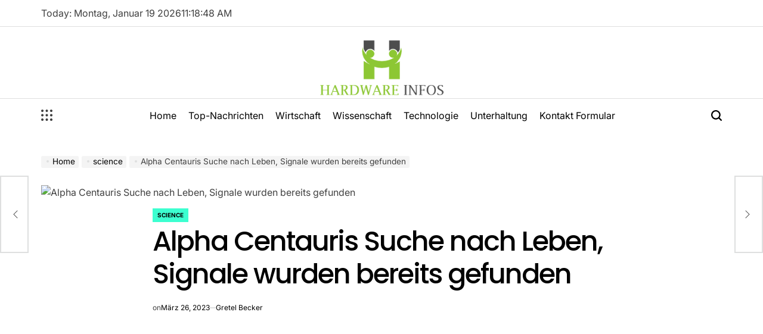

--- FILE ---
content_type: text/html; charset=UTF-8
request_url: https://www.hardware-infos.com/alpha-centauris-suche-nach-leben-signale-wurden-bereits-gefunden/
body_size: 21394
content:
    <!doctype html>
<html lang="de">
    <head>
        <meta charset="UTF-8">
        <meta name="viewport" content="width=device-width, initial-scale=1">
        <link rel="profile" href="https://gmpg.org/xfn/11">
        <meta name='robots' content='index, follow, max-image-preview:large, max-snippet:-1, max-video-preview:-1' />

	<!-- This site is optimized with the Yoast SEO plugin v26.5 - https://yoast.com/wordpress/plugins/seo/ -->
	<title>Alpha Centauris Suche nach Leben, Signale wurden bereits gefunden</title>
	<link rel="canonical" href="https://www.hardware-infos.com/alpha-centauris-suche-nach-leben-signale-wurden-bereits-gefunden/" />
	<meta property="og:locale" content="de_DE" />
	<meta property="og:type" content="article" />
	<meta property="og:title" content="Alpha Centauris Suche nach Leben, Signale wurden bereits gefunden" />
	<meta property="og:description" content="Ein Forscherteam der University of Sydney wird Alpha Centauri nach Lebenszeichen durchsuchen, in der Hoffnung, einen weiteren bewohnbaren Planeten zu finden. Die Suche nach außerirdischem Leben ist seit langem ein Interessengebiet für Wissenschaftler und Forscher. Mit Fortschritten in Technologie und Weltraumforschung ist die Suche nach Leben jenseits unseres Planeten zweifellos machbarer geworden. Trotzdem , Universität [&hellip;]" />
	<meta property="og:url" content="https://www.hardware-infos.com/alpha-centauris-suche-nach-leben-signale-wurden-bereits-gefunden/" />
	<meta property="article:published_time" content="2023-03-26T06:06:46+00:00" />
	<meta property="og:image" content="https://www.giantfreakinrobot.com/wp-content/uploads/2021/01/planets-planetary-protection-scaled.jpg" />
	<meta name="author" content="Gretel Becker" />
	<meta name="twitter:card" content="summary_large_image" />
	<meta name="twitter:image" content="https://www.giantfreakinrobot.com/wp-content/uploads/2021/01/planets-planetary-protection-scaled.jpg" />
	<meta name="twitter:label1" content="Verfasst von" />
	<meta name="twitter:data1" content="Gretel Becker" />
	<meta name="twitter:label2" content="Geschätzte Lesezeit" />
	<meta name="twitter:data2" content="3 Minuten" />
	<script type="application/ld+json" class="yoast-schema-graph">{"@context":"https://schema.org","@graph":[{"@type":"NewsArticle","@id":"https://www.hardware-infos.com/alpha-centauris-suche-nach-leben-signale-wurden-bereits-gefunden/#article","isPartOf":{"@id":"https://www.hardware-infos.com/alpha-centauris-suche-nach-leben-signale-wurden-bereits-gefunden/"},"author":{"name":"Gretel Becker","@id":"https://www.hardware-infos.com/#/schema/person/b8ed3971fc0b9ad3a5f0d09fbea76df1"},"headline":"Alpha Centauris Suche nach Leben, Signale wurden bereits gefunden","datePublished":"2023-03-26T06:06:46+00:00","mainEntityOfPage":{"@id":"https://www.hardware-infos.com/alpha-centauris-suche-nach-leben-signale-wurden-bereits-gefunden/"},"wordCount":539,"commentCount":0,"publisher":{"@id":"https://www.hardware-infos.com/#organization"},"image":{"@id":"https://www.hardware-infos.com/alpha-centauris-suche-nach-leben-signale-wurden-bereits-gefunden/#primaryimage"},"thumbnailUrl":"https://www.giantfreakinrobot.com/wp-content/uploads/2021/01/planets-planetary-protection-scaled.jpg","articleSection":["science"],"inLanguage":"de","potentialAction":[{"@type":"CommentAction","name":"Comment","target":["https://www.hardware-infos.com/alpha-centauris-suche-nach-leben-signale-wurden-bereits-gefunden/#respond"]}]},{"@type":"WebPage","@id":"https://www.hardware-infos.com/alpha-centauris-suche-nach-leben-signale-wurden-bereits-gefunden/","url":"https://www.hardware-infos.com/alpha-centauris-suche-nach-leben-signale-wurden-bereits-gefunden/","name":"Alpha Centauris Suche nach Leben, Signale wurden bereits gefunden","isPartOf":{"@id":"https://www.hardware-infos.com/#website"},"primaryImageOfPage":"https://www.giantfreakinrobot.com/wp-content/uploads/2021/01/planets-planetary-protection-scaled.jpg","image":["https://www.giantfreakinrobot.com/wp-content/uploads/2021/01/planets-planetary-protection-scaled.jpg"],"thumbnailUrl":"https://www.giantfreakinrobot.com/wp-content/uploads/2021/01/planets-planetary-protection-scaled.jpg","datePublished":"2023-03-26T06:06:46+00:00","inLanguage":"de","potentialAction":[{"@type":"ReadAction","target":["https://www.hardware-infos.com/alpha-centauris-suche-nach-leben-signale-wurden-bereits-gefunden/"]}]},{"@type":"ImageObject","inLanguage":"de","@id":"https://www.hardware-infos.com/alpha-centauris-suche-nach-leben-signale-wurden-bereits-gefunden/#primaryimage","url":"https://www.giantfreakinrobot.com/wp-content/uploads/2021/01/planets-planetary-protection-scaled.jpg","contentUrl":"https://www.giantfreakinrobot.com/wp-content/uploads/2021/01/planets-planetary-protection-scaled.jpg","caption":"Alpha Centauris Suche nach Leben, Signale wurden bereits gefunden"},{"@type":"WebSite","@id":"https://www.hardware-infos.com/#website","url":"https://www.hardware-infos.com/","name":"","description":"Deutsche und europäische Nachrichten, Analysen, Meinungen","publisher":{"@id":"https://www.hardware-infos.com/#organization"},"potentialAction":[{"@type":"SearchAction","target":{"@type":"EntryPoint","urlTemplate":"https://www.hardware-infos.com/?s={search_term_string}"},"query-input":{"@type":"PropertyValueSpecification","valueRequired":true,"valueName":"search_term_string"}}],"inLanguage":"de"},{"@type":"Organization","@id":"https://www.hardware-infos.com/#organization","name":"Hardware Infos","url":"https://www.hardware-infos.com/","logo":{"@type":"ImageObject","inLanguage":"de","@id":"https://www.hardware-infos.com/#/schema/logo/image/","url":"https://www.hardware-infos.com/wp-content/uploads/2021/02/Hardware-Infos-Logo.png","contentUrl":"https://www.hardware-infos.com/wp-content/uploads/2021/02/Hardware-Infos-Logo.png","width":387,"height":154,"caption":"Hardware Infos"},"image":{"@id":"https://www.hardware-infos.com/#/schema/logo/image/"}},{"@type":"Person","@id":"https://www.hardware-infos.com/#/schema/person/b8ed3971fc0b9ad3a5f0d09fbea76df1","name":"Gretel Becker","image":{"@type":"ImageObject","inLanguage":"de","@id":"https://www.hardware-infos.com/#/schema/person/image/","url":"https://secure.gravatar.com/avatar/ac53a8c5d05f09b8f63c01ab5becf3b1631a021a48e5f04e8e1dda8d8439fb8b?s=96&d=mm&r=g","contentUrl":"https://secure.gravatar.com/avatar/ac53a8c5d05f09b8f63c01ab5becf3b1631a021a48e5f04e8e1dda8d8439fb8b?s=96&d=mm&r=g","caption":"Gretel Becker"},"description":"\"Introvertiert. Professioneller Schöpfer. Wütend bescheidener Webspezialist. Amateur-Organisator. Typischer Food-Fan.\"","url":"https://www.hardware-infos.com/author/vihaan/"}]}</script>
	<!-- / Yoast SEO plugin. -->


<link rel='dns-prefetch' href='//stats.wp.com' />

<link rel="alternate" type="application/rss+xml" title=" &raquo; Feed" href="https://www.hardware-infos.com/feed/" />
<link rel="alternate" type="application/rss+xml" title=" &raquo; Kommentar-Feed" href="https://www.hardware-infos.com/comments/feed/" />
<link rel="alternate" type="application/rss+xml" title=" &raquo; Alpha Centauris Suche nach Leben, Signale wurden bereits gefunden-Kommentar-Feed" href="https://www.hardware-infos.com/alpha-centauris-suche-nach-leben-signale-wurden-bereits-gefunden/feed/" />
<link rel="alternate" title="oEmbed (JSON)" type="application/json+oembed" href="https://www.hardware-infos.com/wp-json/oembed/1.0/embed?url=https%3A%2F%2Fwww.hardware-infos.com%2Falpha-centauris-suche-nach-leben-signale-wurden-bereits-gefunden%2F" />
<link rel="alternate" title="oEmbed (XML)" type="text/xml+oembed" href="https://www.hardware-infos.com/wp-json/oembed/1.0/embed?url=https%3A%2F%2Fwww.hardware-infos.com%2Falpha-centauris-suche-nach-leben-signale-wurden-bereits-gefunden%2F&#038;format=xml" />
<style id='wp-img-auto-sizes-contain-inline-css'>
img:is([sizes=auto i],[sizes^="auto," i]){contain-intrinsic-size:3000px 1500px}
/*# sourceURL=wp-img-auto-sizes-contain-inline-css */
</style>
<style id='wp-emoji-styles-inline-css'>

	img.wp-smiley, img.emoji {
		display: inline !important;
		border: none !important;
		box-shadow: none !important;
		height: 1em !important;
		width: 1em !important;
		margin: 0 0.07em !important;
		vertical-align: -0.1em !important;
		background: none !important;
		padding: 0 !important;
	}
/*# sourceURL=wp-emoji-styles-inline-css */
</style>
<style id='wp-block-library-inline-css'>
:root{--wp-block-synced-color:#7a00df;--wp-block-synced-color--rgb:122,0,223;--wp-bound-block-color:var(--wp-block-synced-color);--wp-editor-canvas-background:#ddd;--wp-admin-theme-color:#007cba;--wp-admin-theme-color--rgb:0,124,186;--wp-admin-theme-color-darker-10:#006ba1;--wp-admin-theme-color-darker-10--rgb:0,107,160.5;--wp-admin-theme-color-darker-20:#005a87;--wp-admin-theme-color-darker-20--rgb:0,90,135;--wp-admin-border-width-focus:2px}@media (min-resolution:192dpi){:root{--wp-admin-border-width-focus:1.5px}}.wp-element-button{cursor:pointer}:root .has-very-light-gray-background-color{background-color:#eee}:root .has-very-dark-gray-background-color{background-color:#313131}:root .has-very-light-gray-color{color:#eee}:root .has-very-dark-gray-color{color:#313131}:root .has-vivid-green-cyan-to-vivid-cyan-blue-gradient-background{background:linear-gradient(135deg,#00d084,#0693e3)}:root .has-purple-crush-gradient-background{background:linear-gradient(135deg,#34e2e4,#4721fb 50%,#ab1dfe)}:root .has-hazy-dawn-gradient-background{background:linear-gradient(135deg,#faaca8,#dad0ec)}:root .has-subdued-olive-gradient-background{background:linear-gradient(135deg,#fafae1,#67a671)}:root .has-atomic-cream-gradient-background{background:linear-gradient(135deg,#fdd79a,#004a59)}:root .has-nightshade-gradient-background{background:linear-gradient(135deg,#330968,#31cdcf)}:root .has-midnight-gradient-background{background:linear-gradient(135deg,#020381,#2874fc)}:root{--wp--preset--font-size--normal:16px;--wp--preset--font-size--huge:42px}.has-regular-font-size{font-size:1em}.has-larger-font-size{font-size:2.625em}.has-normal-font-size{font-size:var(--wp--preset--font-size--normal)}.has-huge-font-size{font-size:var(--wp--preset--font-size--huge)}.has-text-align-center{text-align:center}.has-text-align-left{text-align:left}.has-text-align-right{text-align:right}.has-fit-text{white-space:nowrap!important}#end-resizable-editor-section{display:none}.aligncenter{clear:both}.items-justified-left{justify-content:flex-start}.items-justified-center{justify-content:center}.items-justified-right{justify-content:flex-end}.items-justified-space-between{justify-content:space-between}.screen-reader-text{border:0;clip-path:inset(50%);height:1px;margin:-1px;overflow:hidden;padding:0;position:absolute;width:1px;word-wrap:normal!important}.screen-reader-text:focus{background-color:#ddd;clip-path:none;color:#444;display:block;font-size:1em;height:auto;left:5px;line-height:normal;padding:15px 23px 14px;text-decoration:none;top:5px;width:auto;z-index:100000}html :where(.has-border-color){border-style:solid}html :where([style*=border-top-color]){border-top-style:solid}html :where([style*=border-right-color]){border-right-style:solid}html :where([style*=border-bottom-color]){border-bottom-style:solid}html :where([style*=border-left-color]){border-left-style:solid}html :where([style*=border-width]){border-style:solid}html :where([style*=border-top-width]){border-top-style:solid}html :where([style*=border-right-width]){border-right-style:solid}html :where([style*=border-bottom-width]){border-bottom-style:solid}html :where([style*=border-left-width]){border-left-style:solid}html :where(img[class*=wp-image-]){height:auto;max-width:100%}:where(figure){margin:0 0 1em}html :where(.is-position-sticky){--wp-admin--admin-bar--position-offset:var(--wp-admin--admin-bar--height,0px)}@media screen and (max-width:600px){html :where(.is-position-sticky){--wp-admin--admin-bar--position-offset:0px}}

/*# sourceURL=wp-block-library-inline-css */
</style><style id='global-styles-inline-css'>
:root{--wp--preset--aspect-ratio--square: 1;--wp--preset--aspect-ratio--4-3: 4/3;--wp--preset--aspect-ratio--3-4: 3/4;--wp--preset--aspect-ratio--3-2: 3/2;--wp--preset--aspect-ratio--2-3: 2/3;--wp--preset--aspect-ratio--16-9: 16/9;--wp--preset--aspect-ratio--9-16: 9/16;--wp--preset--color--black: #000000;--wp--preset--color--cyan-bluish-gray: #abb8c3;--wp--preset--color--white: #ffffff;--wp--preset--color--pale-pink: #f78da7;--wp--preset--color--vivid-red: #cf2e2e;--wp--preset--color--luminous-vivid-orange: #ff6900;--wp--preset--color--luminous-vivid-amber: #fcb900;--wp--preset--color--light-green-cyan: #7bdcb5;--wp--preset--color--vivid-green-cyan: #00d084;--wp--preset--color--pale-cyan-blue: #8ed1fc;--wp--preset--color--vivid-cyan-blue: #0693e3;--wp--preset--color--vivid-purple: #9b51e0;--wp--preset--gradient--vivid-cyan-blue-to-vivid-purple: linear-gradient(135deg,rgb(6,147,227) 0%,rgb(155,81,224) 100%);--wp--preset--gradient--light-green-cyan-to-vivid-green-cyan: linear-gradient(135deg,rgb(122,220,180) 0%,rgb(0,208,130) 100%);--wp--preset--gradient--luminous-vivid-amber-to-luminous-vivid-orange: linear-gradient(135deg,rgb(252,185,0) 0%,rgb(255,105,0) 100%);--wp--preset--gradient--luminous-vivid-orange-to-vivid-red: linear-gradient(135deg,rgb(255,105,0) 0%,rgb(207,46,46) 100%);--wp--preset--gradient--very-light-gray-to-cyan-bluish-gray: linear-gradient(135deg,rgb(238,238,238) 0%,rgb(169,184,195) 100%);--wp--preset--gradient--cool-to-warm-spectrum: linear-gradient(135deg,rgb(74,234,220) 0%,rgb(151,120,209) 20%,rgb(207,42,186) 40%,rgb(238,44,130) 60%,rgb(251,105,98) 80%,rgb(254,248,76) 100%);--wp--preset--gradient--blush-light-purple: linear-gradient(135deg,rgb(255,206,236) 0%,rgb(152,150,240) 100%);--wp--preset--gradient--blush-bordeaux: linear-gradient(135deg,rgb(254,205,165) 0%,rgb(254,45,45) 50%,rgb(107,0,62) 100%);--wp--preset--gradient--luminous-dusk: linear-gradient(135deg,rgb(255,203,112) 0%,rgb(199,81,192) 50%,rgb(65,88,208) 100%);--wp--preset--gradient--pale-ocean: linear-gradient(135deg,rgb(255,245,203) 0%,rgb(182,227,212) 50%,rgb(51,167,181) 100%);--wp--preset--gradient--electric-grass: linear-gradient(135deg,rgb(202,248,128) 0%,rgb(113,206,126) 100%);--wp--preset--gradient--midnight: linear-gradient(135deg,rgb(2,3,129) 0%,rgb(40,116,252) 100%);--wp--preset--font-size--small: 13px;--wp--preset--font-size--medium: 20px;--wp--preset--font-size--large: 36px;--wp--preset--font-size--x-large: 42px;--wp--preset--spacing--20: 0.44rem;--wp--preset--spacing--30: 0.67rem;--wp--preset--spacing--40: 1rem;--wp--preset--spacing--50: 1.5rem;--wp--preset--spacing--60: 2.25rem;--wp--preset--spacing--70: 3.38rem;--wp--preset--spacing--80: 5.06rem;--wp--preset--shadow--natural: 6px 6px 9px rgba(0, 0, 0, 0.2);--wp--preset--shadow--deep: 12px 12px 50px rgba(0, 0, 0, 0.4);--wp--preset--shadow--sharp: 6px 6px 0px rgba(0, 0, 0, 0.2);--wp--preset--shadow--outlined: 6px 6px 0px -3px rgb(255, 255, 255), 6px 6px rgb(0, 0, 0);--wp--preset--shadow--crisp: 6px 6px 0px rgb(0, 0, 0);}:where(.is-layout-flex){gap: 0.5em;}:where(.is-layout-grid){gap: 0.5em;}body .is-layout-flex{display: flex;}.is-layout-flex{flex-wrap: wrap;align-items: center;}.is-layout-flex > :is(*, div){margin: 0;}body .is-layout-grid{display: grid;}.is-layout-grid > :is(*, div){margin: 0;}:where(.wp-block-columns.is-layout-flex){gap: 2em;}:where(.wp-block-columns.is-layout-grid){gap: 2em;}:where(.wp-block-post-template.is-layout-flex){gap: 1.25em;}:where(.wp-block-post-template.is-layout-grid){gap: 1.25em;}.has-black-color{color: var(--wp--preset--color--black) !important;}.has-cyan-bluish-gray-color{color: var(--wp--preset--color--cyan-bluish-gray) !important;}.has-white-color{color: var(--wp--preset--color--white) !important;}.has-pale-pink-color{color: var(--wp--preset--color--pale-pink) !important;}.has-vivid-red-color{color: var(--wp--preset--color--vivid-red) !important;}.has-luminous-vivid-orange-color{color: var(--wp--preset--color--luminous-vivid-orange) !important;}.has-luminous-vivid-amber-color{color: var(--wp--preset--color--luminous-vivid-amber) !important;}.has-light-green-cyan-color{color: var(--wp--preset--color--light-green-cyan) !important;}.has-vivid-green-cyan-color{color: var(--wp--preset--color--vivid-green-cyan) !important;}.has-pale-cyan-blue-color{color: var(--wp--preset--color--pale-cyan-blue) !important;}.has-vivid-cyan-blue-color{color: var(--wp--preset--color--vivid-cyan-blue) !important;}.has-vivid-purple-color{color: var(--wp--preset--color--vivid-purple) !important;}.has-black-background-color{background-color: var(--wp--preset--color--black) !important;}.has-cyan-bluish-gray-background-color{background-color: var(--wp--preset--color--cyan-bluish-gray) !important;}.has-white-background-color{background-color: var(--wp--preset--color--white) !important;}.has-pale-pink-background-color{background-color: var(--wp--preset--color--pale-pink) !important;}.has-vivid-red-background-color{background-color: var(--wp--preset--color--vivid-red) !important;}.has-luminous-vivid-orange-background-color{background-color: var(--wp--preset--color--luminous-vivid-orange) !important;}.has-luminous-vivid-amber-background-color{background-color: var(--wp--preset--color--luminous-vivid-amber) !important;}.has-light-green-cyan-background-color{background-color: var(--wp--preset--color--light-green-cyan) !important;}.has-vivid-green-cyan-background-color{background-color: var(--wp--preset--color--vivid-green-cyan) !important;}.has-pale-cyan-blue-background-color{background-color: var(--wp--preset--color--pale-cyan-blue) !important;}.has-vivid-cyan-blue-background-color{background-color: var(--wp--preset--color--vivid-cyan-blue) !important;}.has-vivid-purple-background-color{background-color: var(--wp--preset--color--vivid-purple) !important;}.has-black-border-color{border-color: var(--wp--preset--color--black) !important;}.has-cyan-bluish-gray-border-color{border-color: var(--wp--preset--color--cyan-bluish-gray) !important;}.has-white-border-color{border-color: var(--wp--preset--color--white) !important;}.has-pale-pink-border-color{border-color: var(--wp--preset--color--pale-pink) !important;}.has-vivid-red-border-color{border-color: var(--wp--preset--color--vivid-red) !important;}.has-luminous-vivid-orange-border-color{border-color: var(--wp--preset--color--luminous-vivid-orange) !important;}.has-luminous-vivid-amber-border-color{border-color: var(--wp--preset--color--luminous-vivid-amber) !important;}.has-light-green-cyan-border-color{border-color: var(--wp--preset--color--light-green-cyan) !important;}.has-vivid-green-cyan-border-color{border-color: var(--wp--preset--color--vivid-green-cyan) !important;}.has-pale-cyan-blue-border-color{border-color: var(--wp--preset--color--pale-cyan-blue) !important;}.has-vivid-cyan-blue-border-color{border-color: var(--wp--preset--color--vivid-cyan-blue) !important;}.has-vivid-purple-border-color{border-color: var(--wp--preset--color--vivid-purple) !important;}.has-vivid-cyan-blue-to-vivid-purple-gradient-background{background: var(--wp--preset--gradient--vivid-cyan-blue-to-vivid-purple) !important;}.has-light-green-cyan-to-vivid-green-cyan-gradient-background{background: var(--wp--preset--gradient--light-green-cyan-to-vivid-green-cyan) !important;}.has-luminous-vivid-amber-to-luminous-vivid-orange-gradient-background{background: var(--wp--preset--gradient--luminous-vivid-amber-to-luminous-vivid-orange) !important;}.has-luminous-vivid-orange-to-vivid-red-gradient-background{background: var(--wp--preset--gradient--luminous-vivid-orange-to-vivid-red) !important;}.has-very-light-gray-to-cyan-bluish-gray-gradient-background{background: var(--wp--preset--gradient--very-light-gray-to-cyan-bluish-gray) !important;}.has-cool-to-warm-spectrum-gradient-background{background: var(--wp--preset--gradient--cool-to-warm-spectrum) !important;}.has-blush-light-purple-gradient-background{background: var(--wp--preset--gradient--blush-light-purple) !important;}.has-blush-bordeaux-gradient-background{background: var(--wp--preset--gradient--blush-bordeaux) !important;}.has-luminous-dusk-gradient-background{background: var(--wp--preset--gradient--luminous-dusk) !important;}.has-pale-ocean-gradient-background{background: var(--wp--preset--gradient--pale-ocean) !important;}.has-electric-grass-gradient-background{background: var(--wp--preset--gradient--electric-grass) !important;}.has-midnight-gradient-background{background: var(--wp--preset--gradient--midnight) !important;}.has-small-font-size{font-size: var(--wp--preset--font-size--small) !important;}.has-medium-font-size{font-size: var(--wp--preset--font-size--medium) !important;}.has-large-font-size{font-size: var(--wp--preset--font-size--large) !important;}.has-x-large-font-size{font-size: var(--wp--preset--font-size--x-large) !important;}
/*# sourceURL=global-styles-inline-css */
</style>

<style id='classic-theme-styles-inline-css'>
/*! This file is auto-generated */
.wp-block-button__link{color:#fff;background-color:#32373c;border-radius:9999px;box-shadow:none;text-decoration:none;padding:calc(.667em + 2px) calc(1.333em + 2px);font-size:1.125em}.wp-block-file__button{background:#32373c;color:#fff;text-decoration:none}
/*# sourceURL=/wp-includes/css/classic-themes.min.css */
</style>
<link rel='stylesheet' id='dashicons-css' href='https://www.hardware-infos.com/wp-includes/css/dashicons.min.css?ver=14f5a98b305a414fe68b9e44dc7cb812' media='all' />
<link rel='stylesheet' id='admin-bar-css' href='https://www.hardware-infos.com/wp-includes/css/admin-bar.min.css?ver=14f5a98b305a414fe68b9e44dc7cb812' media='all' />
<style id='admin-bar-inline-css'>

    /* Hide CanvasJS credits for P404 charts specifically */
    #p404RedirectChart .canvasjs-chart-credit {
        display: none !important;
    }
    
    #p404RedirectChart canvas {
        border-radius: 6px;
    }

    .p404-redirect-adminbar-weekly-title {
        font-weight: bold;
        font-size: 14px;
        color: #fff;
        margin-bottom: 6px;
    }

    #wpadminbar #wp-admin-bar-p404_free_top_button .ab-icon:before {
        content: "\f103";
        color: #dc3545;
        top: 3px;
    }
    
    #wp-admin-bar-p404_free_top_button .ab-item {
        min-width: 80px !important;
        padding: 0px !important;
    }
    
    /* Ensure proper positioning and z-index for P404 dropdown */
    .p404-redirect-adminbar-dropdown-wrap { 
        min-width: 0; 
        padding: 0;
        position: static !important;
    }
    
    #wpadminbar #wp-admin-bar-p404_free_top_button_dropdown {
        position: static !important;
    }
    
    #wpadminbar #wp-admin-bar-p404_free_top_button_dropdown .ab-item {
        padding: 0 !important;
        margin: 0 !important;
    }
    
    .p404-redirect-dropdown-container {
        min-width: 340px;
        padding: 18px 18px 12px 18px;
        background: #23282d !important;
        color: #fff;
        border-radius: 12px;
        box-shadow: 0 8px 32px rgba(0,0,0,0.25);
        margin-top: 10px;
        position: relative !important;
        z-index: 999999 !important;
        display: block !important;
        border: 1px solid #444;
    }
    
    /* Ensure P404 dropdown appears on hover */
    #wpadminbar #wp-admin-bar-p404_free_top_button .p404-redirect-dropdown-container { 
        display: none !important;
    }
    
    #wpadminbar #wp-admin-bar-p404_free_top_button:hover .p404-redirect-dropdown-container { 
        display: block !important;
    }
    
    #wpadminbar #wp-admin-bar-p404_free_top_button:hover #wp-admin-bar-p404_free_top_button_dropdown .p404-redirect-dropdown-container {
        display: block !important;
    }
    
    .p404-redirect-card {
        background: #2c3338;
        border-radius: 8px;
        padding: 18px 18px 12px 18px;
        box-shadow: 0 2px 8px rgba(0,0,0,0.07);
        display: flex;
        flex-direction: column;
        align-items: flex-start;
        border: 1px solid #444;
    }
    
    .p404-redirect-btn {
        display: inline-block;
        background: #dc3545;
        color: #fff !important;
        font-weight: bold;
        padding: 5px 22px;
        border-radius: 8px;
        text-decoration: none;
        font-size: 17px;
        transition: background 0.2s, box-shadow 0.2s;
        margin-top: 8px;
        box-shadow: 0 2px 8px rgba(220,53,69,0.15);
        text-align: center;
        line-height: 1.6;
    }
    
    .p404-redirect-btn:hover {
        background: #c82333;
        color: #fff !important;
        box-shadow: 0 4px 16px rgba(220,53,69,0.25);
    }
    
    /* Prevent conflicts with other admin bar dropdowns */
    #wpadminbar .ab-top-menu > li:hover > .ab-item,
    #wpadminbar .ab-top-menu > li.hover > .ab-item {
        z-index: auto;
    }
    
    #wpadminbar #wp-admin-bar-p404_free_top_button:hover > .ab-item {
        z-index: 999998 !important;
    }
    
/*# sourceURL=admin-bar-inline-css */
</style>
<link rel='stylesheet' id='truthnews-load-google-fonts-css' href='https://www.hardware-infos.com/wp-content/fonts/1c1181a770f8b14e9f081da5f96905d9.css?ver=1.0.0' media='all' />
<link rel='stylesheet' id='swiper-css' href='https://www.hardware-infos.com/wp-content/themes/truthnews/assets/css/swiper-bundle.min.css?ver=14f5a98b305a414fe68b9e44dc7cb812' media='all' />
<link rel='stylesheet' id='truthnews-style-css' href='https://www.hardware-infos.com/wp-content/themes/truthnews/style.css?ver=1.0.0' media='all' />
<style id='truthnews-style-inline-css'>
        
                
/*# sourceURL=truthnews-style-inline-css */
</style>
<link rel='stylesheet' id='truthnews-comments-css' href='https://www.hardware-infos.com/wp-content/themes/truthnews/assets/css/comments.min.css?ver=1.0.0' media='all' />
<link rel='stylesheet' id='truthnews-preloader-css' href='https://www.hardware-infos.com/wp-content/themes/truthnews/assets/css/preloader-style-5.css?ver=14f5a98b305a414fe68b9e44dc7cb812' media='all' />
<script src="https://www.hardware-infos.com/wp-includes/js/jquery/jquery.min.js?ver=3.7.1&#039; data-cfasync=&#039;true" id="jquery-core-js" defer></script>

<script id="jquery-js-after">window.addEventListener('DOMContentLoaded', function() {
jQuery(document).ready(function() {
	jQuery(".9c6a02186f52fbd469cd8c95d8e6dba6").click(function() {
		jQuery.post(
			"https://www.hardware-infos.com/wp-admin/admin-ajax.php", {
				"action": "quick_adsense_onpost_ad_click",
				"quick_adsense_onpost_ad_index": jQuery(this).attr("data-index"),
				"quick_adsense_nonce": "782be44b68",
			}, function(response) { }
		);
	});
});

//# sourceURL=jquery-js-after
});</script>
<script id="cfmonitor-js-extra">
var cfmonitor = {"client_ip":"3.146.107.187","max_clicks":"2","clicks":"0","is_blocked":"0","customclass":"","disablead":"false","currentURL":"/alpha-centauris-suche-nach-leben-signale-wurden-bereits-gefunden/","debug":"true","caching":"1","ajaxurl":"https://www.hardware-infos.com/wp-admin/admin-ajax.php","nonce":"0d23bbe567"};
//# sourceURL=cfmonitor-js-extra
</script>

<link rel="https://api.w.org/" href="https://www.hardware-infos.com/wp-json/" /><link rel="alternate" title="JSON" type="application/json" href="https://www.hardware-infos.com/wp-json/wp/v2/posts/23026" /><link rel="EditURI" type="application/rsd+xml" title="RSD" href="https://www.hardware-infos.com/xmlrpc.php?rsd" />


<script async src="https://pagead2.googlesyndication.com/pagead/js/adsbygoogle.js?client=ca-pub-3059805454647315" crossorigin="anonymous"></script><meta name="google-site-verification" content="2sI-8XguU4mvL6864e9M7IdXHWWlff2ZNReukcuec3E" />

<meta name="google-site-verification" content="2sI-8XguU4mvL6864e9M7IdXHWWlff2ZNReukcuec3E" />	<style>img#wpstats{display:none}</style>
		<link rel="pingback" href="https://www.hardware-infos.com/xmlrpc.php"><style type="text/css">.saboxplugin-wrap{-webkit-box-sizing:border-box;-moz-box-sizing:border-box;-ms-box-sizing:border-box;box-sizing:border-box;border:1px solid #eee;width:100%;clear:both;display:block;overflow:hidden;word-wrap:break-word;position:relative}.saboxplugin-wrap .saboxplugin-gravatar{float:left;padding:0 20px 20px 20px}.saboxplugin-wrap .saboxplugin-gravatar img{max-width:100px;height:auto;border-radius:0;}.saboxplugin-wrap .saboxplugin-authorname{font-size:18px;line-height:1;margin:20px 0 0 20px;display:block}.saboxplugin-wrap .saboxplugin-authorname a{text-decoration:none}.saboxplugin-wrap .saboxplugin-authorname a:focus{outline:0}.saboxplugin-wrap .saboxplugin-desc{display:block;margin:5px 20px}.saboxplugin-wrap .saboxplugin-desc a{text-decoration:underline}.saboxplugin-wrap .saboxplugin-desc p{margin:5px 0 12px}.saboxplugin-wrap .saboxplugin-web{margin:0 20px 15px;text-align:left}.saboxplugin-wrap .sab-web-position{text-align:right}.saboxplugin-wrap .saboxplugin-web a{color:#ccc;text-decoration:none}.saboxplugin-wrap .saboxplugin-socials{position:relative;display:block;background:#fcfcfc;padding:5px;border-top:1px solid #eee}.saboxplugin-wrap .saboxplugin-socials a svg{width:20px;height:20px}.saboxplugin-wrap .saboxplugin-socials a svg .st2{fill:#fff; transform-origin:center center;}.saboxplugin-wrap .saboxplugin-socials a svg .st1{fill:rgba(0,0,0,.3)}.saboxplugin-wrap .saboxplugin-socials a:hover{opacity:.8;-webkit-transition:opacity .4s;-moz-transition:opacity .4s;-o-transition:opacity .4s;transition:opacity .4s;box-shadow:none!important;-webkit-box-shadow:none!important}.saboxplugin-wrap .saboxplugin-socials .saboxplugin-icon-color{box-shadow:none;padding:0;border:0;-webkit-transition:opacity .4s;-moz-transition:opacity .4s;-o-transition:opacity .4s;transition:opacity .4s;display:inline-block;color:#fff;font-size:0;text-decoration:inherit;margin:5px;-webkit-border-radius:0;-moz-border-radius:0;-ms-border-radius:0;-o-border-radius:0;border-radius:0;overflow:hidden}.saboxplugin-wrap .saboxplugin-socials .saboxplugin-icon-grey{text-decoration:inherit;box-shadow:none;position:relative;display:-moz-inline-stack;display:inline-block;vertical-align:middle;zoom:1;margin:10px 5px;color:#444;fill:#444}.clearfix:after,.clearfix:before{content:' ';display:table;line-height:0;clear:both}.ie7 .clearfix{zoom:1}.saboxplugin-socials.sabox-colored .saboxplugin-icon-color .sab-twitch{border-color:#38245c}.saboxplugin-socials.sabox-colored .saboxplugin-icon-color .sab-behance{border-color:#003eb0}.saboxplugin-socials.sabox-colored .saboxplugin-icon-color .sab-deviantart{border-color:#036824}.saboxplugin-socials.sabox-colored .saboxplugin-icon-color .sab-digg{border-color:#00327c}.saboxplugin-socials.sabox-colored .saboxplugin-icon-color .sab-dribbble{border-color:#ba1655}.saboxplugin-socials.sabox-colored .saboxplugin-icon-color .sab-facebook{border-color:#1e2e4f}.saboxplugin-socials.sabox-colored .saboxplugin-icon-color .sab-flickr{border-color:#003576}.saboxplugin-socials.sabox-colored .saboxplugin-icon-color .sab-github{border-color:#264874}.saboxplugin-socials.sabox-colored .saboxplugin-icon-color .sab-google{border-color:#0b51c5}.saboxplugin-socials.sabox-colored .saboxplugin-icon-color .sab-html5{border-color:#902e13}.saboxplugin-socials.sabox-colored .saboxplugin-icon-color .sab-instagram{border-color:#1630aa}.saboxplugin-socials.sabox-colored .saboxplugin-icon-color .sab-linkedin{border-color:#00344f}.saboxplugin-socials.sabox-colored .saboxplugin-icon-color .sab-pinterest{border-color:#5b040e}.saboxplugin-socials.sabox-colored .saboxplugin-icon-color .sab-reddit{border-color:#992900}.saboxplugin-socials.sabox-colored .saboxplugin-icon-color .sab-rss{border-color:#a43b0a}.saboxplugin-socials.sabox-colored .saboxplugin-icon-color .sab-sharethis{border-color:#5d8420}.saboxplugin-socials.sabox-colored .saboxplugin-icon-color .sab-soundcloud{border-color:#995200}.saboxplugin-socials.sabox-colored .saboxplugin-icon-color .sab-spotify{border-color:#0f612c}.saboxplugin-socials.sabox-colored .saboxplugin-icon-color .sab-stackoverflow{border-color:#a95009}.saboxplugin-socials.sabox-colored .saboxplugin-icon-color .sab-steam{border-color:#006388}.saboxplugin-socials.sabox-colored .saboxplugin-icon-color .sab-user_email{border-color:#b84e05}.saboxplugin-socials.sabox-colored .saboxplugin-icon-color .sab-tumblr{border-color:#10151b}.saboxplugin-socials.sabox-colored .saboxplugin-icon-color .sab-twitter{border-color:#0967a0}.saboxplugin-socials.sabox-colored .saboxplugin-icon-color .sab-vimeo{border-color:#0d7091}.saboxplugin-socials.sabox-colored .saboxplugin-icon-color .sab-windows{border-color:#003f71}.saboxplugin-socials.sabox-colored .saboxplugin-icon-color .sab-whatsapp{border-color:#003f71}.saboxplugin-socials.sabox-colored .saboxplugin-icon-color .sab-wordpress{border-color:#0f3647}.saboxplugin-socials.sabox-colored .saboxplugin-icon-color .sab-yahoo{border-color:#14002d}.saboxplugin-socials.sabox-colored .saboxplugin-icon-color .sab-youtube{border-color:#900}.saboxplugin-socials.sabox-colored .saboxplugin-icon-color .sab-xing{border-color:#000202}.saboxplugin-socials.sabox-colored .saboxplugin-icon-color .sab-mixcloud{border-color:#2475a0}.saboxplugin-socials.sabox-colored .saboxplugin-icon-color .sab-vk{border-color:#243549}.saboxplugin-socials.sabox-colored .saboxplugin-icon-color .sab-medium{border-color:#00452c}.saboxplugin-socials.sabox-colored .saboxplugin-icon-color .sab-quora{border-color:#420e00}.saboxplugin-socials.sabox-colored .saboxplugin-icon-color .sab-meetup{border-color:#9b181c}.saboxplugin-socials.sabox-colored .saboxplugin-icon-color .sab-goodreads{border-color:#000}.saboxplugin-socials.sabox-colored .saboxplugin-icon-color .sab-snapchat{border-color:#999700}.saboxplugin-socials.sabox-colored .saboxplugin-icon-color .sab-500px{border-color:#00557f}.saboxplugin-socials.sabox-colored .saboxplugin-icon-color .sab-mastodont{border-color:#185886}.sabox-plus-item{margin-bottom:20px}@media screen and (max-width:480px){.saboxplugin-wrap{text-align:center}.saboxplugin-wrap .saboxplugin-gravatar{float:none;padding:20px 0;text-align:center;margin:0 auto;display:block}.saboxplugin-wrap .saboxplugin-gravatar img{float:none;display:inline-block;display:-moz-inline-stack;vertical-align:middle;zoom:1}.saboxplugin-wrap .saboxplugin-desc{margin:0 10px 20px;text-align:center}.saboxplugin-wrap .saboxplugin-authorname{text-align:center;margin:10px 0 20px}}body .saboxplugin-authorname a,body .saboxplugin-authorname a:hover{box-shadow:none;-webkit-box-shadow:none}a.sab-profile-edit{font-size:16px!important;line-height:1!important}.sab-edit-settings a,a.sab-profile-edit{color:#0073aa!important;box-shadow:none!important;-webkit-box-shadow:none!important}.sab-edit-settings{margin-right:15px;position:absolute;right:0;z-index:2;bottom:10px;line-height:20px}.sab-edit-settings i{margin-left:5px}.saboxplugin-socials{line-height:1!important}.rtl .saboxplugin-wrap .saboxplugin-gravatar{float:right}.rtl .saboxplugin-wrap .saboxplugin-authorname{display:flex;align-items:center}.rtl .saboxplugin-wrap .saboxplugin-authorname .sab-profile-edit{margin-right:10px}.rtl .sab-edit-settings{right:auto;left:0}img.sab-custom-avatar{max-width:75px;}.saboxplugin-wrap {margin-top:0px; margin-bottom:0px; padding: 0px 0px }.saboxplugin-wrap .saboxplugin-authorname {font-size:18px; line-height:25px;}.saboxplugin-wrap .saboxplugin-desc p, .saboxplugin-wrap .saboxplugin-desc {font-size:14px !important; line-height:21px !important;}.saboxplugin-wrap .saboxplugin-web {font-size:14px;}.saboxplugin-wrap .saboxplugin-socials a svg {width:18px;height:18px;}</style><link rel="icon" href="https://www.hardware-infos.com/wp-content/uploads/2025/04/hardware-infos-favicon.png" sizes="32x32" />
<link rel="icon" href="https://www.hardware-infos.com/wp-content/uploads/2025/04/hardware-infos-favicon.png" sizes="192x192" />
<link rel="apple-touch-icon" href="https://www.hardware-infos.com/wp-content/uploads/2025/04/hardware-infos-favicon.png" />
<meta name="msapplication-TileImage" content="https://www.hardware-infos.com/wp-content/uploads/2025/04/hardware-infos-favicon.png" />

<!-- FIFU:jsonld:begin -->
<script type="application/ld+json">{"@context":"https://schema.org","@graph":[{"@type":"ImageObject","@id":"https://www.giantfreakinrobot.com/wp-content/uploads/2021/01/planets-planetary-protection-scaled.jpg","url":"https://www.giantfreakinrobot.com/wp-content/uploads/2021/01/planets-planetary-protection-scaled.jpg","contentUrl":"https://www.giantfreakinrobot.com/wp-content/uploads/2021/01/planets-planetary-protection-scaled.jpg","mainEntityOfPage":"https://www.hardware-infos.com/alpha-centauris-suche-nach-leben-signale-wurden-bereits-gefunden/"}]}</script>
<!-- FIFU:jsonld:end -->
		<style id="wp-custom-css">
			Ins {
Background:transparent; 
Text-decoration:none;
Border-style:2px #888888;
}		</style>
		<noscript><style id="rocket-lazyload-nojs-css">.rll-youtube-player, [data-lazy-src]{display:none !important;}</style></noscript>    <link rel="preload" as="image" href="https://images.tagesschau.de/image/d65f0a17-fd56-409e-97b2-e9f95eefedf7/AAABkZogDtA/AAABkZLhkrw/16x9-1280/atomkraftwerk-schweiz-100.jpg"><link rel="preload" as="image" href="https://www.nasa.gov/wp-content/uploads/2024/08/jonny-kim-portrait.jpg"><link rel="preload" as="image" href="https://ichef.bbci.co.uk/news/1024/branded_news/3283/live/292d8e30-655d-11ef-b43e-6916dcba5cbf.jpg"><link rel="preload" as="image" href="https://www.giantfreakinrobot.com/wp-content/uploads/2021/01/planets-planetary-protection-scaled.jpg"><link rel="preload" as="image" href="https://www.nasa.gov/wp-content/uploads/2024/08/jonny-kim-portrait.jpg"><link rel="preload" as="image" href="https://ichef.bbci.co.uk/news/1024/branded_news/3283/live/292d8e30-655d-11ef-b43e-6916dcba5cbf.jpg"><link rel="preload" as="image" href="https://www.nasa.gov/wp-content/uploads/2024/08/jonny-kim-portrait.jpg"><link rel="preload" as="image" href="https://ichef.bbci.co.uk/news/1024/branded_news/3283/live/292d8e30-655d-11ef-b43e-6916dcba5cbf.jpg"><link rel="preload" as="image" href="https://images.t-online.de/2023/03/grJ7bJaVudlC/0x43:3291x1851/fit-in/1800x0/lauren-boebert-die-republikanerin-will-dass-sich-die-regierung-aus-den-schulen-zurueckzieht.jpg"><link rel="preload" as="image" href="https://images.t-online.de/2023/03/C6SARfILqQlC/0x0:4000x2250/fit-in/1800x0/boot-mit-fluechtenden-vor-lampedusa-seit-januar-sind-bereits-21000-fluechtende-auf-der-mittelmeerinsel-angekommen.jpg"></head>










<body data-rsssl=1 class="wp-singular post-template-default single single-post postid-23026 single-format-standard wp-custom-logo wp-embed-responsive wp-theme-truthnews no-sidebar has-sticky-sidebar">
<div id="page" class="site">
    <a class="skip-link screen-reader-text" href="#site-content">Skip to content</a>
<div id="wpi-preloader">
    <div class="wpi-preloader-wrapper">
                        <div class="site-preloader site-preloader-5">
                    <div class="line"></div>
                    <div class="line"></div>
                    <div class="line"></div>
                    <div class="line"></div>
                    <div class="line"></div>
                    <div class="line"></div>
                    <div class="line"></div>
                    <div class="line"></div>
                    <div class="line"></div>
                    <div class="line"></div>
                    <div class="line"></div>
                    <div class="line"></div>
                </div>
                    </div>
</div>

    <div id="wpi-topbar" class="site-topbar">
        <div class="wrapper topbar-wrapper">
            <div class="topbar-components topbar-components-left">
                                    <div class="site-topbar-component topbar-component-date">

                        Today:
                        Montag, Januar 19 2026                    </div>
                                                    <div class="site-topbar-component topbar-component-clock">
                        <div class="wpi-display-clock"></div>
                    </div>
                            </div>
            <div class="topbar-components topbar-components-right">
                
                        </div>
        </div>
    </div>



<header id="masthead" class="site-header site-header-3 "
         >
    <div class="site-header-responsive has-sticky-navigation hide-on-desktop">
    <div class="wrapper header-wrapper">
        <div class="header-components header-components-left">
            <button class="toggle nav-toggle" data-toggle-target=".menu-modal" data-toggle-body-class="showing-menu-modal" aria-expanded="false" data-set-focus=".close-nav-toggle">
                <span class="wpi-menu-icon">
                    <span></span>
                    <span></span>
                </span>
            </button><!-- .nav-toggle -->
        </div>
        <div class="header-components header-components-center">

            <div class="site-branding">
                                    <div class="site-logo">
                        <a href="https://www.hardware-infos.com/" class="custom-logo-link" rel="home"><img width="269" height="126" src="data:image/svg+xml,%3Csvg%20xmlns='http://www.w3.org/2000/svg'%20viewBox='0%200%20269%20126'%3E%3C/svg%3E" class="custom-logo" alt="" decoding="async" data-lazy-src="https://www.hardware-infos.com/wp-content/uploads/2025/04/hardware-infos-logo.png" /><noscript><img width="269" height="126" src="https://www.hardware-infos.com/wp-content/uploads/2025/04/hardware-infos-logo.png" class="custom-logo" alt="" decoding="async" /></noscript></a>                    </div>
                                </div><!-- .site-branding -->
        </div>
        <div class="header-components header-components-right">
            <button class="toggle search-toggle" data-toggle-target=".search-modal" data-toggle-body-class="showing-search-modal" data-set-focus=".search-modal .search-field" aria-expanded="false">
                <svg class="svg-icon" aria-hidden="true" role="img" focusable="false" xmlns="http://www.w3.org/2000/svg" width="18" height="18" viewBox="0 0 18 18"><path fill="currentColor" d="M 7.117188 0.0351562 C 5.304688 0.226562 3.722656 0.960938 2.425781 2.203125 C 1.152344 3.421875 0.359375 4.964844 0.0820312 6.753906 C -0.00390625 7.304688 -0.00390625 8.445312 0.0820312 8.992188 C 0.625 12.5 3.265625 15.132812 6.785156 15.667969 C 7.335938 15.753906 8.414062 15.753906 8.964844 15.667969 C 10.148438 15.484375 11.261719 15.066406 12.179688 14.457031 C 12.375 14.328125 12.546875 14.214844 12.566406 14.207031 C 12.578125 14.199219 13.414062 15.007812 14.410156 16.003906 C 15.832031 17.421875 16.261719 17.832031 16.398438 17.898438 C 16.542969 17.964844 16.632812 17.984375 16.875 17.980469 C 17.128906 17.980469 17.203125 17.964844 17.355469 17.882812 C 17.597656 17.757812 17.777344 17.574219 17.890625 17.335938 C 17.964844 17.171875 17.984375 17.089844 17.984375 16.859375 C 17.980469 16.371094 18.011719 16.414062 15.988281 14.363281 L 14.207031 12.5625 L 14.460938 12.175781 C 15.074219 11.242188 15.484375 10.152344 15.667969 8.992188 C 15.753906 8.445312 15.753906 7.304688 15.667969 6.75 C 15.398438 4.976562 14.597656 3.421875 13.324219 2.203125 C 12.144531 1.070312 10.75 0.371094 9.125 0.101562 C 8.644531 0.0195312 7.574219 -0.015625 7.117188 0.0351562 Z M 8.941406 2.355469 C 10.972656 2.753906 12.625 4.226562 13.234375 6.1875 C 13.78125 7.953125 13.453125 9.824219 12.339844 11.285156 C 12.058594 11.65625 11.433594 12.25 11.054688 12.503906 C 9.355469 13.660156 7.1875 13.8125 5.367188 12.898438 C 2.886719 11.652344 1.691406 8.835938 2.515625 6.1875 C 3.132812 4.222656 4.796875 2.730469 6.808594 2.359375 C 7.332031 2.261719 7.398438 2.257812 8.015625 2.265625 C 8.382812 2.277344 8.683594 2.304688 8.941406 2.355469 Z M 8.941406 2.355469 " /></svg>            </button><!-- .search-toggle -->
        </div>
    </div>
</div>    <div class="site-header-desktop hide-on-tablet hide-on-mobile">
        <div class="header-branding-area">
            <div class="wrapper header-wrapper">
                <div class="header-components header-components-center">
                    
<div class="site-branding">
            <div class="site-logo">
            <a href="https://www.hardware-infos.com/" class="custom-logo-link" rel="home"><img width="269" height="126" src="data:image/svg+xml,%3Csvg%20xmlns='http://www.w3.org/2000/svg'%20viewBox='0%200%20269%20126'%3E%3C/svg%3E" class="custom-logo" alt="" decoding="async" data-lazy-src="https://www.hardware-infos.com/wp-content/uploads/2025/04/hardware-infos-logo.png" /><noscript><img width="269" height="126" src="https://www.hardware-infos.com/wp-content/uploads/2025/04/hardware-infos-logo.png" class="custom-logo" alt="" decoding="async" /></noscript></a>        </div>
            </div><!-- .site-branding -->
                </div>
            </div>
        </div>
        <div class="header-navigation-area">
            <div class="wrapper header-wrapper">
                                    <div class="header-components header-components-left">
                        <div class="site-drawer-menu-icon" aria-label="Open menu" tabindex="0">
                            <svg class="svg-icon" aria-hidden="true" role="img" focusable="false" xmlns="http://www.w3.org/2000/svg" width="20" height="20" viewBox="0 0 12 12"><path fill="currentColor" d="M1.2 2.5C.6 2.5 0 1.9 0 1.2 0 .6.6 0 1.2 0c.7 0 1.3.6 1.3 1.2 0 .7-.6 1.3-1.3 1.3zm4.5 0c-.7 0-1.2-.6-1.2-1.3C4.5.6 5 0 5.7 0s1.2.6 1.2 1.2c0 .7-.5 1.3-1.2 1.3zm4.5 0c-.7 0-1.3-.6-1.3-1.3 0-.6.6-1.2 1.3-1.2.7 0 1.2.6 1.2 1.2 0 .7-.5 1.3-1.2 1.3zm-9 4.4C.6 6.9 0 6.4 0 5.7s.6-1.2 1.2-1.2c.7 0 1.3.5 1.3 1.2s-.6 1.2-1.3 1.2zm4.5 0c-.7 0-1.2-.5-1.2-1.2S5 4.5 5.7 4.5s1.2.5 1.2 1.2-.5 1.2-1.2 1.2zm4.5 0c-.7 0-1.3-.5-1.3-1.2s.6-1.2 1.3-1.2c.7 0 1.2.5 1.2 1.2s-.5 1.2-1.2 1.2zm-9 4.5c-.6 0-1.2-.5-1.2-1.2s.6-1.3 1.2-1.3c.7 0 1.3.6 1.3 1.3 0 .7-.6 1.2-1.3 1.2zm4.5 0c-.7 0-1.2-.5-1.2-1.2S5 8.9 5.7 8.9s1.2.6 1.2 1.3c0 .7-.5 1.2-1.2 1.2zm4.5 0c-.7 0-1.3-.5-1.3-1.2s.6-1.3 1.3-1.3c.7 0 1.2.6 1.2 1.3 0 .7-.5 1.2-1.2 1.2z" /></svg>                        </div>
                    </div>
                                <div class="header-components header-components-center">
                    <div class="header-navigation-wrapper">
                                                    <nav class="primary-menu-wrapper"
                                 aria-label="Horizontal">
                                <ul class="primary-menu reset-list-style">
                                    <li id="menu-item-530" class="menu-item menu-item-type-custom menu-item-object-custom menu-item-home menu-item-530"><a href="https://www.hardware-infos.com">Home</a></li>
<li id="menu-item-531" class="menu-item menu-item-type-taxonomy menu-item-object-category menu-item-531"><a href="https://www.hardware-infos.com/top-news/">Top-Nachrichten</a></li>
<li id="menu-item-533" class="menu-item menu-item-type-taxonomy menu-item-object-category menu-item-533"><a href="https://www.hardware-infos.com/economy/">Wirtschaft</a></li>
<li id="menu-item-534" class="menu-item menu-item-type-taxonomy menu-item-object-category current-post-ancestor current-menu-parent current-post-parent menu-item-534"><a href="https://www.hardware-infos.com/science/">Wissenschaft</a></li>
<li id="menu-item-535" class="menu-item menu-item-type-taxonomy menu-item-object-category menu-item-535"><a href="https://www.hardware-infos.com/tech/">Technologie</a></li>
<li id="menu-item-537" class="menu-item menu-item-type-taxonomy menu-item-object-category menu-item-537"><a href="https://www.hardware-infos.com/entertainment/">Unterhaltung</a></li>
<li id="menu-item-3063" class="menu-item menu-item-type-post_type menu-item-object-page menu-item-3063"><a href="https://www.hardware-infos.com/contact-form/">Kontakt Formular</a></li>
                                </ul>
                            </nav><!-- .primary-menu-wrapper -->
                                                </div><!-- .header-navigation-wrapper -->
                </div>
                <div class="header-components header-components-right">
                        <button class="toggle search-toggle desktop-search-toggle" data-toggle-target=".search-modal" data-toggle-body-class="showing-search-modal" data-set-focus=".search-modal .search-field" aria-expanded="false">
                            <svg class="svg-icon" aria-hidden="true" role="img" focusable="false" xmlns="http://www.w3.org/2000/svg" width="18" height="18" viewBox="0 0 18 18"><path fill="currentColor" d="M 7.117188 0.0351562 C 5.304688 0.226562 3.722656 0.960938 2.425781 2.203125 C 1.152344 3.421875 0.359375 4.964844 0.0820312 6.753906 C -0.00390625 7.304688 -0.00390625 8.445312 0.0820312 8.992188 C 0.625 12.5 3.265625 15.132812 6.785156 15.667969 C 7.335938 15.753906 8.414062 15.753906 8.964844 15.667969 C 10.148438 15.484375 11.261719 15.066406 12.179688 14.457031 C 12.375 14.328125 12.546875 14.214844 12.566406 14.207031 C 12.578125 14.199219 13.414062 15.007812 14.410156 16.003906 C 15.832031 17.421875 16.261719 17.832031 16.398438 17.898438 C 16.542969 17.964844 16.632812 17.984375 16.875 17.980469 C 17.128906 17.980469 17.203125 17.964844 17.355469 17.882812 C 17.597656 17.757812 17.777344 17.574219 17.890625 17.335938 C 17.964844 17.171875 17.984375 17.089844 17.984375 16.859375 C 17.980469 16.371094 18.011719 16.414062 15.988281 14.363281 L 14.207031 12.5625 L 14.460938 12.175781 C 15.074219 11.242188 15.484375 10.152344 15.667969 8.992188 C 15.753906 8.445312 15.753906 7.304688 15.667969 6.75 C 15.398438 4.976562 14.597656 3.421875 13.324219 2.203125 C 12.144531 1.070312 10.75 0.371094 9.125 0.101562 C 8.644531 0.0195312 7.574219 -0.015625 7.117188 0.0351562 Z M 8.941406 2.355469 C 10.972656 2.753906 12.625 4.226562 13.234375 6.1875 C 13.78125 7.953125 13.453125 9.824219 12.339844 11.285156 C 12.058594 11.65625 11.433594 12.25 11.054688 12.503906 C 9.355469 13.660156 7.1875 13.8125 5.367188 12.898438 C 2.886719 11.652344 1.691406 8.835938 2.515625 6.1875 C 3.132812 4.222656 4.796875 2.730469 6.808594 2.359375 C 7.332031 2.261719 7.398438 2.257812 8.015625 2.265625 C 8.382812 2.277344 8.683594 2.304688 8.941406 2.355469 Z M 8.941406 2.355469 " /></svg>                        </button><!-- .search-toggle -->
                </div>
            </div>
        </div>
    </div>
</header><!-- #masthead -->

<div class="search-modal cover-modal" data-modal-target-string=".search-modal" role="dialog" aria-modal="true" aria-label="Search">
    <div class="search-modal-inner modal-inner">
        <div class="wrapper">
            <div class="search-modal-panel">
                <h2>What are You Looking For?</h2>
                <div class="search-modal-form">
                    <form role="search" aria-label="Search for:" method="get" class="search-form" action="https://www.hardware-infos.com/">
				<label>
					<span class="screen-reader-text">Suche nach:</span>
					<input type="search" class="search-field" placeholder="Suchen …" value="" name="s" />
				</label>
				<input type="submit" class="search-submit" value="Suchen" />
			</form>                </div>

                            <div class="search-modal-articles">
                                    <h2>
                        Trending News                    </h2>
                                <div class="wpi-search-articles">
                                            <article id="search-articles-28145" class="wpi-post wpi-post-default post-28145 post type-post status-publish format-standard has-post-thumbnail hentry category-top-news">
                                                            <div class="entry-image entry-image-medium image-hover-effect hover-effect-shine">
                                    <a class="post-thumbnail" href="https://www.hardware-infos.com/die-schweiz-erwaegt-den-ausstieg-aus-der-kernenergie/"
                                       aria-hidden="true" tabindex="-1">
                                        <img post-id="28145" fifu-featured="1" width="300" height="169" src="data:image/svg+xml,%3Csvg%20xmlns='http://www.w3.org/2000/svg'%20viewBox='0%200%20300%20169'%3E%3C/svg%3E" class="attachment-medium size-medium wp-post-image" alt="Die Schweiz erwägt den Ausstieg aus der Kernenergie" title="Die Schweiz erwägt den Ausstieg aus der Kernenergie" title="Die Schweiz erwägt den Ausstieg aus der Kernenergie" decoding="async" fetchpriority="high" data-lazy-src="https://images.tagesschau.de/image/d65f0a17-fd56-409e-97b2-e9f95eefedf7/AAABkZogDtA/AAABkZLhkrw/16x9-1280/atomkraftwerk-schweiz-100.jpg" /><noscript><img post-id="28145" fifu-featured="1" width="300" height="169" src="https://images.tagesschau.de/image/d65f0a17-fd56-409e-97b2-e9f95eefedf7/AAABkZogDtA/AAABkZLhkrw/16x9-1280/atomkraftwerk-schweiz-100.jpg" class="attachment-medium size-medium wp-post-image" alt="Die Schweiz erwägt den Ausstieg aus der Kernenergie" title="Die Schweiz erwägt den Ausstieg aus der Kernenergie" title="Die Schweiz erwägt den Ausstieg aus der Kernenergie" decoding="async" fetchpriority="high" /></noscript>                                    </a>
                                </div>
                                                        <div class="entry-details">
                                                                <h3 class="entry-title entry-title-small">
                                    <a href="https://www.hardware-infos.com/die-schweiz-erwaegt-den-ausstieg-aus-der-kernenergie/">Die Schweiz erwägt den Ausstieg aus der Kernenergie</a>
                                </h3>
                                <div class="entry-meta-wrapper">
                                            <div class="entry-meta entry-date posted-on">
                            <span class="screen-reader-text">on</span>
            <svg class="svg-icon" aria-hidden="true" role="img" focusable="false" xmlns="http://www.w3.org/2000/svg" width="18" height="19" viewBox="0 0 18 19"><path fill="currentColor" d="M4.60069444,4.09375 L3.25,4.09375 C2.47334957,4.09375 1.84375,4.72334957 1.84375,5.5 L1.84375,7.26736111 L16.15625,7.26736111 L16.15625,5.5 C16.15625,4.72334957 15.5266504,4.09375 14.75,4.09375 L13.3993056,4.09375 L13.3993056,4.55555556 C13.3993056,5.02154581 13.0215458,5.39930556 12.5555556,5.39930556 C12.0895653,5.39930556 11.7118056,5.02154581 11.7118056,4.55555556 L11.7118056,4.09375 L6.28819444,4.09375 L6.28819444,4.55555556 C6.28819444,5.02154581 5.9104347,5.39930556 5.44444444,5.39930556 C4.97845419,5.39930556 4.60069444,5.02154581 4.60069444,4.55555556 L4.60069444,4.09375 Z M6.28819444,2.40625 L11.7118056,2.40625 L11.7118056,1 C11.7118056,0.534009742 12.0895653,0.15625 12.5555556,0.15625 C13.0215458,0.15625 13.3993056,0.534009742 13.3993056,1 L13.3993056,2.40625 L14.75,2.40625 C16.4586309,2.40625 17.84375,3.79136906 17.84375,5.5 L17.84375,15.875 C17.84375,17.5836309 16.4586309,18.96875 14.75,18.96875 L3.25,18.96875 C1.54136906,18.96875 0.15625,17.5836309 0.15625,15.875 L0.15625,5.5 C0.15625,3.79136906 1.54136906,2.40625 3.25,2.40625 L4.60069444,2.40625 L4.60069444,1 C4.60069444,0.534009742 4.97845419,0.15625 5.44444444,0.15625 C5.9104347,0.15625 6.28819444,0.534009742 6.28819444,1 L6.28819444,2.40625 Z M1.84375,8.95486111 L1.84375,15.875 C1.84375,16.6516504 2.47334957,17.28125 3.25,17.28125 L14.75,17.28125 C15.5266504,17.28125 16.15625,16.6516504 16.15625,15.875 L16.15625,8.95486111 L1.84375,8.95486111 Z" /></svg><a href="https://www.hardware-infos.com/die-schweiz-erwaegt-den-ausstieg-aus-der-kernenergie/" rel="bookmark"><time class="entry-date published" datetime="2025-10-30T22:33:27+02:00">Oktober 30, 2025</time><time class="updated" datetime="2025-10-30T15:02:11+02:00">Oktober 30, 2025</time></a>        </div>
                                                                                    <div class="entry-meta-separator"></div>
                                                                                <div class="entry-meta entry-author posted-by">
                            <span class="screen-reader-text">Posted by</span>
            <svg class="svg-icon" aria-hidden="true" role="img" focusable="false" xmlns="http://www.w3.org/2000/svg" width="18" height="20" viewBox="0 0 18 20"><path fill="currentColor" d="M18,19 C18,19.5522847 17.5522847,20 17,20 C16.4477153,20 16,19.5522847 16,19 L16,17 C16,15.3431458 14.6568542,14 13,14 L5,14 C3.34314575,14 2,15.3431458 2,17 L2,19 C2,19.5522847 1.55228475,20 1,20 C0.44771525,20 0,19.5522847 0,19 L0,17 C0,14.2385763 2.23857625,12 5,12 L13,12 C15.7614237,12 18,14.2385763 18,17 L18,19 Z M9,10 C6.23857625,10 4,7.76142375 4,5 C4,2.23857625 6.23857625,0 9,0 C11.7614237,0 14,2.23857625 14,5 C14,7.76142375 11.7614237,10 9,10 Z M9,8 C10.6568542,8 12,6.65685425 12,5 C12,3.34314575 10.6568542,2 9,2 C7.34314575,2 6,3.34314575 6,5 C6,6.65685425 7.34314575,8 9,8 Z" /></svg><a href="https://www.hardware-infos.com/author/aarav/" class="text-decoration-reset">Friedrich Wolff</a>        </div>
                                        </div>
                            </div>
                        </article>
                                            <article id="search-articles-28143" class="wpi-post wpi-post-default post-28143 post type-post status-publish format-standard has-post-thumbnail hentry category-science">
                                                            <div class="entry-image entry-image-medium image-hover-effect hover-effect-shine">
                                    <a class="post-thumbnail" href="https://www.hardware-infos.com/die-nasa-ernennt-den-astronauten-johnny-kim-zur-ersten-raumstationsmission/"
                                       aria-hidden="true" tabindex="-1">
                                        <img post-id="28143" fifu-featured="1" width="240" height="300" src="data:image/svg+xml,%3Csvg%20xmlns='http://www.w3.org/2000/svg'%20viewBox='0%200%20240%20300'%3E%3C/svg%3E" class="attachment-medium size-medium wp-post-image" alt="Die NASA ernennt den Astronauten Johnny Kim zur ersten Raumstationsmission" title="Die NASA ernennt den Astronauten Johnny Kim zur ersten Raumstationsmission" title="Die NASA ernennt den Astronauten Johnny Kim zur ersten Raumstationsmission" decoding="async" data-lazy-src="https://www.nasa.gov/wp-content/uploads/2024/08/jonny-kim-portrait.jpg" /><noscript><img post-id="28143" fifu-featured="1" width="240" height="300" src="https://www.nasa.gov/wp-content/uploads/2024/08/jonny-kim-portrait.jpg" class="attachment-medium size-medium wp-post-image" alt="Die NASA ernennt den Astronauten Johnny Kim zur ersten Raumstationsmission" title="Die NASA ernennt den Astronauten Johnny Kim zur ersten Raumstationsmission" title="Die NASA ernennt den Astronauten Johnny Kim zur ersten Raumstationsmission" decoding="async" /></noscript>                                    </a>
                                </div>
                                                        <div class="entry-details">
                                                                <h3 class="entry-title entry-title-small">
                                    <a href="https://www.hardware-infos.com/die-nasa-ernennt-den-astronauten-johnny-kim-zur-ersten-raumstationsmission/">Die NASA ernennt den Astronauten Johnny Kim zur ersten Raumstationsmission</a>
                                </h3>
                                <div class="entry-meta-wrapper">
                                            <div class="entry-meta entry-date posted-on">
                            <span class="screen-reader-text">on</span>
            <svg class="svg-icon" aria-hidden="true" role="img" focusable="false" xmlns="http://www.w3.org/2000/svg" width="18" height="19" viewBox="0 0 18 19"><path fill="currentColor" d="M4.60069444,4.09375 L3.25,4.09375 C2.47334957,4.09375 1.84375,4.72334957 1.84375,5.5 L1.84375,7.26736111 L16.15625,7.26736111 L16.15625,5.5 C16.15625,4.72334957 15.5266504,4.09375 14.75,4.09375 L13.3993056,4.09375 L13.3993056,4.55555556 C13.3993056,5.02154581 13.0215458,5.39930556 12.5555556,5.39930556 C12.0895653,5.39930556 11.7118056,5.02154581 11.7118056,4.55555556 L11.7118056,4.09375 L6.28819444,4.09375 L6.28819444,4.55555556 C6.28819444,5.02154581 5.9104347,5.39930556 5.44444444,5.39930556 C4.97845419,5.39930556 4.60069444,5.02154581 4.60069444,4.55555556 L4.60069444,4.09375 Z M6.28819444,2.40625 L11.7118056,2.40625 L11.7118056,1 C11.7118056,0.534009742 12.0895653,0.15625 12.5555556,0.15625 C13.0215458,0.15625 13.3993056,0.534009742 13.3993056,1 L13.3993056,2.40625 L14.75,2.40625 C16.4586309,2.40625 17.84375,3.79136906 17.84375,5.5 L17.84375,15.875 C17.84375,17.5836309 16.4586309,18.96875 14.75,18.96875 L3.25,18.96875 C1.54136906,18.96875 0.15625,17.5836309 0.15625,15.875 L0.15625,5.5 C0.15625,3.79136906 1.54136906,2.40625 3.25,2.40625 L4.60069444,2.40625 L4.60069444,1 C4.60069444,0.534009742 4.97845419,0.15625 5.44444444,0.15625 C5.9104347,0.15625 6.28819444,0.534009742 6.28819444,1 L6.28819444,2.40625 Z M1.84375,8.95486111 L1.84375,15.875 C1.84375,16.6516504 2.47334957,17.28125 3.25,17.28125 L14.75,17.28125 C15.5266504,17.28125 16.15625,16.6516504 16.15625,15.875 L16.15625,8.95486111 L1.84375,8.95486111 Z" /></svg><a href="https://www.hardware-infos.com/die-nasa-ernennt-den-astronauten-johnny-kim-zur-ersten-raumstationsmission/" rel="bookmark"><time class="entry-date published" datetime="2025-10-30T22:04:15+02:00">Oktober 30, 2025</time><time class="updated" datetime="2025-10-30T15:02:20+02:00">Oktober 30, 2025</time></a>        </div>
                                                                                    <div class="entry-meta-separator"></div>
                                                                                <div class="entry-meta entry-author posted-by">
                            <span class="screen-reader-text">Posted by</span>
            <svg class="svg-icon" aria-hidden="true" role="img" focusable="false" xmlns="http://www.w3.org/2000/svg" width="18" height="20" viewBox="0 0 18 20"><path fill="currentColor" d="M18,19 C18,19.5522847 17.5522847,20 17,20 C16.4477153,20 16,19.5522847 16,19 L16,17 C16,15.3431458 14.6568542,14 13,14 L5,14 C3.34314575,14 2,15.3431458 2,17 L2,19 C2,19.5522847 1.55228475,20 1,20 C0.44771525,20 0,19.5522847 0,19 L0,17 C0,14.2385763 2.23857625,12 5,12 L13,12 C15.7614237,12 18,14.2385763 18,17 L18,19 Z M9,10 C6.23857625,10 4,7.76142375 4,5 C4,2.23857625 6.23857625,0 9,0 C11.7614237,0 14,2.23857625 14,5 C14,7.76142375 11.7614237,10 9,10 Z M9,8 C10.6568542,8 12,6.65685425 12,5 C12,3.34314575 10.6568542,2 9,2 C7.34314575,2 6,3.34314575 6,5 C6,6.65685425 7.34314575,8 9,8 Z" /></svg><a href="https://www.hardware-infos.com/author/vihaan/" class="text-decoration-reset">Gretel Becker</a>        </div>
                                        </div>
                            </div>
                        </article>
                                            <article id="search-articles-28147" class="wpi-post wpi-post-default post-28147 post type-post status-publish format-standard has-post-thumbnail hentry category-science">
                                                            <div class="entry-image entry-image-medium image-hover-effect hover-effect-shine">
                                    <a class="post-thumbnail" href="https://www.hardware-infos.com/studie-ein-medikament-zur-behandlung-von-typ-2-diabetes-ist-mit-einem-um-35-reduzierten-risiko-fuer-demenz-verbunden-demenz/"
                                       aria-hidden="true" tabindex="-1">
                                        <img width="300" height="169" src="data:image/svg+xml,%3Csvg%20xmlns='http://www.w3.org/2000/svg'%20viewBox='0%200%20300%20169'%3E%3C/svg%3E" class="attachment-medium size-medium wp-post-image" alt="Studie: Ein Medikament zur Behandlung von Typ-2-Diabetes ist mit einem um 35 % reduzierten Risiko für Demenz verbunden | Demenz" title="Studie: Ein Medikament zur Behandlung von Typ-2-Diabetes ist mit einem um 35 % reduzierten Risiko für Demenz verbunden | Demenz" decoding="async" data-lazy-srcset="https://www.hardware-infos.com/wp-content/uploads/2025/10/WhatsApp-Image-2026-01-12-at-12.50.09-PM-300x169.jpeg 300w, https://www.hardware-infos.com/wp-content/uploads/2025/10/WhatsApp-Image-2026-01-12-at-12.50.09-PM-768x432.jpeg 768w, https://www.hardware-infos.com/wp-content/uploads/2025/10/WhatsApp-Image-2026-01-12-at-12.50.09-PM.jpeg 960w" data-lazy-sizes="(max-width: 300px) 100vw, 300px" data-lazy-src="https://www.hardware-infos.com/wp-content/uploads/2025/10/WhatsApp-Image-2026-01-12-at-12.50.09-PM-300x169.jpeg" /><noscript><img width="300" height="169" src="https://www.hardware-infos.com/wp-content/uploads/2025/10/WhatsApp-Image-2026-01-12-at-12.50.09-PM-300x169.jpeg" class="attachment-medium size-medium wp-post-image" alt="Studie: Ein Medikament zur Behandlung von Typ-2-Diabetes ist mit einem um 35 % reduzierten Risiko für Demenz verbunden | Demenz" title="Studie: Ein Medikament zur Behandlung von Typ-2-Diabetes ist mit einem um 35 % reduzierten Risiko für Demenz verbunden | Demenz" decoding="async" srcset="https://www.hardware-infos.com/wp-content/uploads/2025/10/WhatsApp-Image-2026-01-12-at-12.50.09-PM-300x169.jpeg 300w, https://www.hardware-infos.com/wp-content/uploads/2025/10/WhatsApp-Image-2026-01-12-at-12.50.09-PM-768x432.jpeg 768w, https://www.hardware-infos.com/wp-content/uploads/2025/10/WhatsApp-Image-2026-01-12-at-12.50.09-PM.jpeg 960w" sizes="(max-width: 300px) 100vw, 300px" /></noscript>                                    </a>
                                </div>
                                                        <div class="entry-details">
                                                                <h3 class="entry-title entry-title-small">
                                    <a href="https://www.hardware-infos.com/studie-ein-medikament-zur-behandlung-von-typ-2-diabetes-ist-mit-einem-um-35-reduzierten-risiko-fuer-demenz-verbunden-demenz/">Studie: Ein Medikament zur Behandlung von Typ-2-Diabetes ist mit einem um 35 % reduzierten Risiko für Demenz verbunden | Demenz</a>
                                </h3>
                                <div class="entry-meta-wrapper">
                                            <div class="entry-meta entry-date posted-on">
                            <span class="screen-reader-text">on</span>
            <svg class="svg-icon" aria-hidden="true" role="img" focusable="false" xmlns="http://www.w3.org/2000/svg" width="18" height="19" viewBox="0 0 18 19"><path fill="currentColor" d="M4.60069444,4.09375 L3.25,4.09375 C2.47334957,4.09375 1.84375,4.72334957 1.84375,5.5 L1.84375,7.26736111 L16.15625,7.26736111 L16.15625,5.5 C16.15625,4.72334957 15.5266504,4.09375 14.75,4.09375 L13.3993056,4.09375 L13.3993056,4.55555556 C13.3993056,5.02154581 13.0215458,5.39930556 12.5555556,5.39930556 C12.0895653,5.39930556 11.7118056,5.02154581 11.7118056,4.55555556 L11.7118056,4.09375 L6.28819444,4.09375 L6.28819444,4.55555556 C6.28819444,5.02154581 5.9104347,5.39930556 5.44444444,5.39930556 C4.97845419,5.39930556 4.60069444,5.02154581 4.60069444,4.55555556 L4.60069444,4.09375 Z M6.28819444,2.40625 L11.7118056,2.40625 L11.7118056,1 C11.7118056,0.534009742 12.0895653,0.15625 12.5555556,0.15625 C13.0215458,0.15625 13.3993056,0.534009742 13.3993056,1 L13.3993056,2.40625 L14.75,2.40625 C16.4586309,2.40625 17.84375,3.79136906 17.84375,5.5 L17.84375,15.875 C17.84375,17.5836309 16.4586309,18.96875 14.75,18.96875 L3.25,18.96875 C1.54136906,18.96875 0.15625,17.5836309 0.15625,15.875 L0.15625,5.5 C0.15625,3.79136906 1.54136906,2.40625 3.25,2.40625 L4.60069444,2.40625 L4.60069444,1 C4.60069444,0.534009742 4.97845419,0.15625 5.44444444,0.15625 C5.9104347,0.15625 6.28819444,0.534009742 6.28819444,1 L6.28819444,2.40625 Z M1.84375,8.95486111 L1.84375,15.875 C1.84375,16.6516504 2.47334957,17.28125 3.25,17.28125 L14.75,17.28125 C15.5266504,17.28125 16.15625,16.6516504 16.15625,15.875 L16.15625,8.95486111 L1.84375,8.95486111 Z" /></svg><a href="https://www.hardware-infos.com/studie-ein-medikament-zur-behandlung-von-typ-2-diabetes-ist-mit-einem-um-35-reduzierten-risiko-fuer-demenz-verbunden-demenz/" rel="bookmark"><time class="entry-date published" datetime="2025-10-30T06:15:18+02:00">Oktober 30, 2025</time><time class="updated" datetime="2026-01-12T09:22:54+02:00">Januar 12, 2026</time></a>        </div>
                                                                                    <div class="entry-meta-separator"></div>
                                                                                <div class="entry-meta entry-author posted-by">
                            <span class="screen-reader-text">Posted by</span>
            <svg class="svg-icon" aria-hidden="true" role="img" focusable="false" xmlns="http://www.w3.org/2000/svg" width="18" height="20" viewBox="0 0 18 20"><path fill="currentColor" d="M18,19 C18,19.5522847 17.5522847,20 17,20 C16.4477153,20 16,19.5522847 16,19 L16,17 C16,15.3431458 14.6568542,14 13,14 L5,14 C3.34314575,14 2,15.3431458 2,17 L2,19 C2,19.5522847 1.55228475,20 1,20 C0.44771525,20 0,19.5522847 0,19 L0,17 C0,14.2385763 2.23857625,12 5,12 L13,12 C15.7614237,12 18,14.2385763 18,17 L18,19 Z M9,10 C6.23857625,10 4,7.76142375 4,5 C4,2.23857625 6.23857625,0 9,0 C11.7614237,0 14,2.23857625 14,5 C14,7.76142375 11.7614237,10 9,10 Z M9,8 C10.6568542,8 12,6.65685425 12,5 C12,3.34314575 10.6568542,2 9,2 C7.34314575,2 6,3.34314575 6,5 C6,6.65685425 7.34314575,8 9,8 Z" /></svg><a href="https://www.hardware-infos.com/author/vihaan/" class="text-decoration-reset">Gretel Becker</a>        </div>
                                        </div>
                            </div>
                        </article>
                                            <article id="search-articles-28151" class="wpi-post wpi-post-default post-28151 post type-post status-publish format-standard has-post-thumbnail hentry category-science">
                                                            <div class="entry-image entry-image-medium image-hover-effect hover-effect-shine">
                                    <a class="post-thumbnail" href="https://www.hardware-infos.com/rettungskraefte-verschwenden-lebenswichtige-zeit-indem-sie-gefangene-in-gefaengnisse-rufen/"
                                       aria-hidden="true" tabindex="-1">
                                        <img post-id="28151" fifu-featured="1" width="300" height="169" src="data:image/svg+xml,%3Csvg%20xmlns='http://www.w3.org/2000/svg'%20viewBox='0%200%20300%20169'%3E%3C/svg%3E" class="attachment-medium size-medium wp-post-image" alt="Rettungskräfte „verschwenden lebenswichtige Zeit“, indem sie Gefangene in Gefängnisse rufen" title="Rettungskräfte „verschwenden lebenswichtige Zeit“, indem sie Gefangene in Gefängnisse rufen" title="Rettungskräfte „verschwenden lebenswichtige Zeit“, indem sie Gefangene in Gefängnisse rufen" decoding="async" data-lazy-src="https://ichef.bbci.co.uk/news/1024/branded_news/3283/live/292d8e30-655d-11ef-b43e-6916dcba5cbf.jpg" /><noscript><img post-id="28151" fifu-featured="1" width="300" height="169" src="https://ichef.bbci.co.uk/news/1024/branded_news/3283/live/292d8e30-655d-11ef-b43e-6916dcba5cbf.jpg" class="attachment-medium size-medium wp-post-image" alt="Rettungskräfte „verschwenden lebenswichtige Zeit“, indem sie Gefangene in Gefängnisse rufen" title="Rettungskräfte „verschwenden lebenswichtige Zeit“, indem sie Gefangene in Gefängnisse rufen" title="Rettungskräfte „verschwenden lebenswichtige Zeit“, indem sie Gefangene in Gefängnisse rufen" decoding="async" /></noscript>                                    </a>
                                </div>
                                                        <div class="entry-details">
                                                                <h3 class="entry-title entry-title-small">
                                    <a href="https://www.hardware-infos.com/rettungskraefte-verschwenden-lebenswichtige-zeit-indem-sie-gefangene-in-gefaengnisse-rufen/">Rettungskräfte „verschwenden lebenswichtige Zeit“, indem sie Gefangene in Gefängnisse rufen</a>
                                </h3>
                                <div class="entry-meta-wrapper">
                                            <div class="entry-meta entry-date posted-on">
                            <span class="screen-reader-text">on</span>
            <svg class="svg-icon" aria-hidden="true" role="img" focusable="false" xmlns="http://www.w3.org/2000/svg" width="18" height="19" viewBox="0 0 18 19"><path fill="currentColor" d="M4.60069444,4.09375 L3.25,4.09375 C2.47334957,4.09375 1.84375,4.72334957 1.84375,5.5 L1.84375,7.26736111 L16.15625,7.26736111 L16.15625,5.5 C16.15625,4.72334957 15.5266504,4.09375 14.75,4.09375 L13.3993056,4.09375 L13.3993056,4.55555556 C13.3993056,5.02154581 13.0215458,5.39930556 12.5555556,5.39930556 C12.0895653,5.39930556 11.7118056,5.02154581 11.7118056,4.55555556 L11.7118056,4.09375 L6.28819444,4.09375 L6.28819444,4.55555556 C6.28819444,5.02154581 5.9104347,5.39930556 5.44444444,5.39930556 C4.97845419,5.39930556 4.60069444,5.02154581 4.60069444,4.55555556 L4.60069444,4.09375 Z M6.28819444,2.40625 L11.7118056,2.40625 L11.7118056,1 C11.7118056,0.534009742 12.0895653,0.15625 12.5555556,0.15625 C13.0215458,0.15625 13.3993056,0.534009742 13.3993056,1 L13.3993056,2.40625 L14.75,2.40625 C16.4586309,2.40625 17.84375,3.79136906 17.84375,5.5 L17.84375,15.875 C17.84375,17.5836309 16.4586309,18.96875 14.75,18.96875 L3.25,18.96875 C1.54136906,18.96875 0.15625,17.5836309 0.15625,15.875 L0.15625,5.5 C0.15625,3.79136906 1.54136906,2.40625 3.25,2.40625 L4.60069444,2.40625 L4.60069444,1 C4.60069444,0.534009742 4.97845419,0.15625 5.44444444,0.15625 C5.9104347,0.15625 6.28819444,0.534009742 6.28819444,1 L6.28819444,2.40625 Z M1.84375,8.95486111 L1.84375,15.875 C1.84375,16.6516504 2.47334957,17.28125 3.25,17.28125 L14.75,17.28125 C15.5266504,17.28125 16.15625,16.6516504 16.15625,15.875 L16.15625,8.95486111 L1.84375,8.95486111 Z" /></svg><a href="https://www.hardware-infos.com/rettungskraefte-verschwenden-lebenswichtige-zeit-indem-sie-gefangene-in-gefaengnisse-rufen/" rel="bookmark"><time class="entry-date published" datetime="2025-10-29T14:26:53+02:00">Oktober 29, 2025</time><time class="updated" datetime="2025-10-30T15:01:34+02:00">Oktober 30, 2025</time></a>        </div>
                                                                                    <div class="entry-meta-separator"></div>
                                                                                <div class="entry-meta entry-author posted-by">
                            <span class="screen-reader-text">Posted by</span>
            <svg class="svg-icon" aria-hidden="true" role="img" focusable="false" xmlns="http://www.w3.org/2000/svg" width="18" height="20" viewBox="0 0 18 20"><path fill="currentColor" d="M18,19 C18,19.5522847 17.5522847,20 17,20 C16.4477153,20 16,19.5522847 16,19 L16,17 C16,15.3431458 14.6568542,14 13,14 L5,14 C3.34314575,14 2,15.3431458 2,17 L2,19 C2,19.5522847 1.55228475,20 1,20 C0.44771525,20 0,19.5522847 0,19 L0,17 C0,14.2385763 2.23857625,12 5,12 L13,12 C15.7614237,12 18,14.2385763 18,17 L18,19 Z M9,10 C6.23857625,10 4,7.76142375 4,5 C4,2.23857625 6.23857625,0 9,0 C11.7614237,0 14,2.23857625 14,5 C14,7.76142375 11.7614237,10 9,10 Z M9,8 C10.6568542,8 12,6.65685425 12,5 C12,3.34314575 10.6568542,2 9,2 C7.34314575,2 6,3.34314575 6,5 C6,6.65685425 7.34314575,8 9,8 Z" /></svg><a href="https://www.hardware-infos.com/author/vihaan/" class="text-decoration-reset">Gretel Becker</a>        </div>
                                        </div>
                            </div>
                        </article>
                                    </div>
            </div>
    
                <button class="toggle search-untoggle close-search-toggle" data-toggle-target=".search-modal" data-toggle-body-class="showing-search-modal" data-set-focus=".search-modal .search-field">
                    <span class="screen-reader-text">
                        Close search                    </span>
                    <svg class="svg-icon" aria-hidden="true" role="img" focusable="false" xmlns="http://www.w3.org/2000/svg" width="16" height="16" viewBox="0 0 16 16"><polygon fill="currentColor" points="6.852 7.649 .399 1.195 1.445 .149 7.899 6.602 14.352 .149 15.399 1.195 8.945 7.649 15.399 14.102 14.352 15.149 7.899 8.695 1.445 15.149 .399 14.102" /></svg>                </button><!-- .search-toggle -->
            </div>
        </div>
    </div><!-- .search-modal-inner -->
</div><!-- .menu-modal -->

<div class="menu-modal cover-modal" data-modal-target-string=".menu-modal">

    <div class="menu-modal-inner modal-inner">

        <div class="menu-wrapper">

            <div class="menu-top">

                <button class="toggle close-nav-toggle" data-toggle-target=".menu-modal"
                        data-toggle-body-class="showing-menu-modal" data-set-focus=".menu-modal">
                    <svg class="svg-icon" aria-hidden="true" role="img" focusable="false" xmlns="http://www.w3.org/2000/svg" width="16" height="16" viewBox="0 0 16 16"><polygon fill="currentColor" points="6.852 7.649 .399 1.195 1.445 .149 7.899 6.602 14.352 .149 15.399 1.195 8.945 7.649 15.399 14.102 14.352 15.149 7.899 8.695 1.445 15.149 .399 14.102" /></svg>                </button><!-- .nav-toggle -->


                <nav class="mobile-menu" aria-label="Mobile">

                    <ul class="modal-menu reset-list-style">

                        <li class="menu-item menu-item-type-custom menu-item-object-custom menu-item-home menu-item-530"><div class="ancestor-wrapper"><a href="https://www.hardware-infos.com">Home</a></div><!-- .ancestor-wrapper --></li>
<li class="menu-item menu-item-type-taxonomy menu-item-object-category menu-item-531"><div class="ancestor-wrapper"><a href="https://www.hardware-infos.com/top-news/">Top-Nachrichten</a></div><!-- .ancestor-wrapper --></li>
<li class="menu-item menu-item-type-taxonomy menu-item-object-category menu-item-533"><div class="ancestor-wrapper"><a href="https://www.hardware-infos.com/economy/">Wirtschaft</a></div><!-- .ancestor-wrapper --></li>
<li class="menu-item menu-item-type-taxonomy menu-item-object-category current-post-ancestor current-menu-parent current-post-parent menu-item-534"><div class="ancestor-wrapper"><a href="https://www.hardware-infos.com/science/">Wissenschaft</a></div><!-- .ancestor-wrapper --></li>
<li class="menu-item menu-item-type-taxonomy menu-item-object-category menu-item-535"><div class="ancestor-wrapper"><a href="https://www.hardware-infos.com/tech/">Technologie</a></div><!-- .ancestor-wrapper --></li>
<li class="menu-item menu-item-type-taxonomy menu-item-object-category menu-item-537"><div class="ancestor-wrapper"><a href="https://www.hardware-infos.com/entertainment/">Unterhaltung</a></div><!-- .ancestor-wrapper --></li>
<li class="menu-item menu-item-type-post_type menu-item-object-page menu-item-3063"><div class="ancestor-wrapper"><a href="https://www.hardware-infos.com/contact-form/">Kontakt Formular</a></div><!-- .ancestor-wrapper --></li>

                    </ul>

                </nav>
            </div><!-- .menu-top -->

            <div class="menu-bottom">
                
            </div><!-- .menu-bottom -->

                        <div class="menu-copyright">
                        <div class="copyright-info">
            &copy; All rights reserved. Proudly powered by WordPress.            Theme TruthNews designed by <a href="https://wpinterface.com/themes/truthnews" title="Best Free WordPress Themes by WPInterface - Top Speed, Functionality, and Stunning Design">WPInterface</a>.        </div>
                </div>
                    </div><!-- .menu-wrapper -->

    </div><!-- .menu-modal-inner -->

</div><!-- .menu-modal -->
    <main id="site-content" class="wpi-section" role="main">
        <div class="wrapper">
            <div class="row-group">
                <div id="primary" class="primary-area">
                    
<article id="post-23026" class="wpi-post wpi-post-default post-23026 post type-post status-publish format-standard has-post-thumbnail hentry category-science">
    <div class="wpi-breadcrumb-trails hide-on-tablet hide-on-mobile"><div role="navigation" aria-label="Breadcrumbs" class="breadcrumb-trail breadcrumbs" itemprop="breadcrumb"><ul class="trail-items" itemscope itemtype="http://schema.org/BreadcrumbList"><meta name="numberOfItems" content="3" /><meta name="itemListOrder" content="Ascending" /><li itemprop="itemListElement" itemscope itemtype="http://schema.org/ListItem" class="trail-item trail-begin"><a href="https://www.hardware-infos.com/" rel="home" itemprop="item"><span itemprop="name">Home</span></a><meta itemprop="position" content="1" /></li><li itemprop="itemListElement" itemscope itemtype="http://schema.org/ListItem" class="trail-item"><a href="https://www.hardware-infos.com/science/" itemprop="item"><span itemprop="name">science</span></a><meta itemprop="position" content="2" /></li><li itemprop="itemListElement" itemscope itemtype="http://schema.org/ListItem" class="trail-item trail-end"><span itemprop="item"><span itemprop="name">Alpha Centauris Suche nach Leben, Signale wurden bereits gefunden</span></span><meta itemprop="position" content="3" /></li></ul></div></div>                <div class="entry-image image-hover-effect hover-effect-shine">
                <div class="post-thumbnail">
                    <img post-id="23026" fifu-featured="1" src="data:image/svg+xml,%3Csvg%20xmlns='http://www.w3.org/2000/svg'%20viewBox='0%200%200%200'%3E%3C/svg%3E" class="attachment-post-thumbnail size-post-thumbnail wp-post-image" alt="Alpha Centauris Suche nach Leben, Signale wurden bereits gefunden" title="Alpha Centauris Suche nach Leben, Signale wurden bereits gefunden" title="Alpha Centauris Suche nach Leben, Signale wurden bereits gefunden" decoding="async" data-lazy-src="https://www.giantfreakinrobot.com/wp-content/uploads/2021/01/planets-planetary-protection-scaled.jpg" /><noscript><img post-id="23026" fifu-featured="1" src="https://www.giantfreakinrobot.com/wp-content/uploads/2021/01/planets-planetary-protection-scaled.jpg" class="attachment-post-thumbnail size-post-thumbnail wp-post-image" alt="Alpha Centauris Suche nach Leben, Signale wurden bereits gefunden" title="Alpha Centauris Suche nach Leben, Signale wurden bereits gefunden" title="Alpha Centauris Suche nach Leben, Signale wurden bereits gefunden" decoding="async" /></noscript>                </div><!-- .post-thumbnail -->
            </div>
            <div class="entry-details">
        <header class="entry-header">
                    <div class="entry-meta entry-categories cat-links categories-has-background">
                            <span class="screen-reader-text">Posted in</span>
                        <a href="https://www.hardware-infos.com/science/" rel="category tag" class="has-background-color">science</a>        </div>
                                <h1 class="entry-title entry-title-large">Alpha Centauris Suche nach Leben, Signale wurden bereits gefunden</h1>                <div class="entry-meta-wrapper">
                            <div class="entry-meta entry-date posted-on">
                            <span class="entry-meta-label date-label">on</span>
            <a href="https://www.hardware-infos.com/alpha-centauris-suche-nach-leben-signale-wurden-bereits-gefunden/" rel="bookmark"><time class="entry-date published updated" datetime="2023-03-26T08:06:46+02:00">März 26, 2023</time></a>        </div>
        
                    <div class="entry-meta-separator"></div>        <div class="entry-meta entry-author posted-by">
                            <span class="entry-meta-label author-label"></span>
            <a href="https://www.hardware-infos.com/author/vihaan/" class="text-decoration-reset">Gretel Becker</a>        </div>
                        </div><!-- .entry-meta -->
                    </header><!-- .entry-header -->

        <div class="entry-content">
            <div class="9c6a02186f52fbd469cd8c95d8e6dba6" data-index="1" style="float: none; margin:10px 0 10px 0; text-align:center;">
<script async src="https://pagead2.googlesyndication.com/pagead/js/adsbygoogle.js?client=ca-pub-3059805454647315"
     crossorigin="anonymous"></script>
<!-- Happy Time Games Auto -->
<ins class="adsbygoogle"
     style="display:block"
     data-ad-client="ca-pub-3059805454647315"
     data-ad-slot="4537751903"
     data-ad-format="auto"
     data-full-width-responsive="true"></ins>
<script>
     (adsbygoogle = window.adsbygoogle || []).push({});
</script>
</div>
<p>Ein Forscherteam der University of Sydney wird Alpha Centauri nach Lebenszeichen durchsuchen, in der Hoffnung, einen weiteren bewohnbaren Planeten zu finden. </p>
<div>
<figure class="wp-block-image size-large"><img decoding="async" width="900" height="506" src="data:image/svg+xml,%3Csvg%20xmlns='http://www.w3.org/2000/svg'%20viewBox='0%200%20900%20506'%3E%3C/svg%3E" alt="Planetarer planetarischer Schutz" class="wp-image-196778" data-lazy-srcset="https://www.giantfreakinrobot.com/wp-content/uploads/2021/01/planets-planetary-protection-900x506.jpg 900w, https://www.giantfreakinrobot.com/wp-content/uploads/2021/01/planets-planetary-protection-578x325.jpg 578w, https://www.giantfreakinrobot.com/wp-content/uploads/2021/01/planets-planetary-protection-768x432.jpg 768w, https://www.giantfreakinrobot.com/wp-content/uploads/2021/01/planets-planetary-protection-1536x864.jpg 1536w, https://www.giantfreakinrobot.com/wp-content/uploads/2021/01/planets-planetary-protection-2048x1152.jpg 2048w, https://www.giantfreakinrobot.com/wp-content/uploads/2021/01/planets-planetary-protection-1200x675.jpg 1200w, https://www.giantfreakinrobot.com/wp-content/uploads/2021/01/planets-planetary-protection-1568x882.jpg 1568w" data-lazy-sizes="(max-width: 900px) 100vw, 900px" data-lazy-src="https://www.giantfreakinrobot.com/wp-content/uploads/2021/01/planets-planetary-protection-900x506.jpg"/><noscript><img decoding="async" width="900" height="506" src="https://www.giantfreakinrobot.com/wp-content/uploads/2021/01/planets-planetary-protection-900x506.jpg" alt="Planetarer planetarischer Schutz" class="wp-image-196778" srcset="https://www.giantfreakinrobot.com/wp-content/uploads/2021/01/planets-planetary-protection-900x506.jpg 900w, https://www.giantfreakinrobot.com/wp-content/uploads/2021/01/planets-planetary-protection-578x325.jpg 578w, https://www.giantfreakinrobot.com/wp-content/uploads/2021/01/planets-planetary-protection-768x432.jpg 768w, https://www.giantfreakinrobot.com/wp-content/uploads/2021/01/planets-planetary-protection-1536x864.jpg 1536w, https://www.giantfreakinrobot.com/wp-content/uploads/2021/01/planets-planetary-protection-2048x1152.jpg 2048w, https://www.giantfreakinrobot.com/wp-content/uploads/2021/01/planets-planetary-protection-1200x675.jpg 1200w, https://www.giantfreakinrobot.com/wp-content/uploads/2021/01/planets-planetary-protection-1568x882.jpg 1568w" sizes="(max-width: 900px) 100vw, 900px"/></noscript></figure>
<p>Die Suche nach außerirdischem Leben ist seit langem ein Interessengebiet für Wissenschaftler und Forscher.  Mit Fortschritten in Technologie und Weltraumforschung ist die Suche nach Leben jenseits unseres Planeten zweifellos machbarer geworden.  Trotzdem , <a target="_blank" href="https://www.sydney.edu.au/news-opinion/news/2023/03/15/are-we-alone-university-sydney-endurosat-satellite-search-life-among-the-stars-breakthrough-initiatives.html" rel="noreferrer noopener">Universität Sydney</a> Es hat auf seiner offiziellen Website bekannt gegeben, dass es eine Vereinbarung mit EduroSat, einem europäischen Raumfahrtunternehmen, für die Toleman-Mission unterzeichnet hat, um festzustellen, ob Planeten im benachbarten Sternensystem Alpha Centauri in der Lage sind, Leben zu beherbergen.</p>
<p>Unter der Leitung von Professor Peter Tuthill und unterstützt von Breakthrough Initiatives in Kalifornien wurde die neue Mission Toleman genannt, nach dem arabischen Namen für den alten Stern.  Es wird nach bewohnbaren Planeten um die beiden sonnenähnlichen Sterne des Systems, Alpha Centauri A und B, suchen, die vier Lichtjahre von der Erde entfernt liegen.  Das ultimative Ziel der Mission ist es festzustellen, ob diese Planeten das Potenzial haben, lebensfreundliche Umgebungen zu entwickeln und zu erhalten.</p><div class="9c6a02186f52fbd469cd8c95d8e6dba6" data-index="2" style="float: none; margin:10px 0 10px 0; text-align:center;">
<script async src="https://pagead2.googlesyndication.com/pagead/js/adsbygoogle.js?client=ca-pub-3059805454647315"
     crossorigin="anonymous"></script>
<!-- Happy Time Games Auto -->
<ins class="adsbygoogle"
     style="display:block"
     data-ad-client="ca-pub-3059805454647315"
     data-ad-slot="4537751903"
     data-ad-format="auto"
     data-full-width-responsive="true"></ins>
<script>
     (adsbygoogle = window.adsbygoogle || []).push({});
</script>
</div>

<p>Obwohl Tuthill erklärte, dass die Sterne der Erde unglaublich nahe sind, wurden im Alpha-Centauri-System trotz wiederholter astronomischer Untersuchungen keine überzeugenden Beweise für Exoplaneten gefunden.  Während Astronomen mehrere mögliche Signale aus dem Sternensystem gemeldet haben, stellte sich eines als falsch positiv heraus, das ein RV-Signal beinhaltete, das einem Planeten im Jahr 2012 zugeschrieben wurde, und das andere, ein möglicher Planetentransit im Jahr 2013, wurde als außerhalb der bewohnbaren Zone bestimmt .  aus dem Sternensystem.  Im Jahr 2021 wurde ein potenziell lebenserhaltender Planet namens Candidate 1 (C1) mit direkter Wärmebildgebung um Alpha Centauri herum entdeckt, dies bleibt jedoch unbestätigt.</p>
<figure class="wp-block-image size-large"><img decoding="async" loading="lazy" width="900" height="506" src="data:image/svg+xml,%3Csvg%20xmlns='http://www.w3.org/2000/svg'%20viewBox='0%200%20900%20506'%3E%3C/svg%3E" alt="Planet 9 ist ein neuer erdähnlicher Planet" class="wp-image-314610" data-lazy-srcset="https://www.giantfreakinrobot.com/wp-content/uploads/2021/11/planet-9-900x506.jpg 900w, https://www.giantfreakinrobot.com/wp-content/uploads/2021/11/planet-9-578x325.jpg 578w, https://www.giantfreakinrobot.com/wp-content/uploads/2021/11/planet-9-768x432.jpg 768w, https://www.giantfreakinrobot.com/wp-content/uploads/2021/11/planet-9.jpg 960w" data-lazy-sizes="auto, (max-width: 900px) 100vw, 900px" data-lazy-src="https://www.giantfreakinrobot.com/wp-content/uploads/2021/11/planet-9-900x506.jpg"/><noscript><img decoding="async" loading="lazy" width="900" height="506" src="https://www.giantfreakinrobot.com/wp-content/uploads/2021/11/planet-9-900x506.jpg" alt="Planet 9 ist ein neuer erdähnlicher Planet" class="wp-image-314610" srcset="https://www.giantfreakinrobot.com/wp-content/uploads/2021/11/planet-9-900x506.jpg 900w, https://www.giantfreakinrobot.com/wp-content/uploads/2021/11/planet-9-578x325.jpg 578w, https://www.giantfreakinrobot.com/wp-content/uploads/2021/11/planet-9-768x432.jpg 768w, https://www.giantfreakinrobot.com/wp-content/uploads/2021/11/planet-9.jpg 960w" sizes="auto, (max-width: 900px) 100vw, 900px"/></noscript></figure>
<p>Mit Hilfe moderner Satellitentechnologie hofft Professor Tuthill, dass sein Team Tausende von Exoplaneten außerhalb unseres Sonnensystems erforschen kann, auch wenn die meisten von ihnen völlig außerhalb unserer Reichweite zu sein scheinen.  Während die Erkennung von Exoplaneten zweifellos eine große technische Herausforderung darstellt, entwickeln Tuthill und sein Team ein kompaktes, dediziertes Weltraumteleskop, das hochauflösende Messungen erfassen kann, um die Mission zu erfüllen.  Trotz seiner geringen Größe von nur 12 Litern benötigt das Teleskop einen Satelliten, der es unterbringt und gleichzeitig die thermische und mechanische Stabilität durch aktive Systeme mit äußerster Präzision gewährleistet.</p>
<p>EnduroSat wird die Hardware und Software bereitstellen, die für die Mission benötigt werden, um das Alpha Centauri-Sternensystem nach Planeten zu durchsuchen, die Leben beherbergen können.  Die MicroSat-Technologie des Unternehmens kann Nutzdaten mit über 125 Megabit pro Sekunde herunterladen.  Die gesammelten Daten werden zur Analyse von Forschern der Universität von Sydney und anderen an der Mission beteiligten Institutionen zur Erde zurückgeschickt.</p>
<p>Professor Tuthill von der University of Sydney, EnduroSat-CEO Raycho Raychev und Dr. S. Pete Worden, Executive Director, Breakthrough Initiatives, drückten ihre Begeisterung über die Zusammenarbeit bei der Toleman-Mission aus.  Neben dem Verständnis von Alpha Centauri, dem Sternsystem, das unserem eigenen Sonnensystem am nächsten liegt, hofft das Team, dass diese Bemühungen dazu beitragen werden, den Weg für kostengünstigere Astronomiemissionen in der Zukunft zu ebnen.  Noch wichtiger ist, dass es uns der Bestimmung näher bringen soll, ob Leben jenseits der Erde existiert.</p>
</div>
<div class="9c6a02186f52fbd469cd8c95d8e6dba6" data-index="3" style="float: none; margin:10px 0 10px 0; text-align:center;">
<script async src="https://pagead2.googlesyndication.com/pagead/js/adsbygoogle.js?client=ca-pub-3059805454647315"
     crossorigin="anonymous"></script>
<!-- Happy Time Games Auto -->
<ins class="adsbygoogle"
     style="display:block"
     data-ad-client="ca-pub-3059805454647315"
     data-ad-slot="4537751903"
     data-ad-format="auto"
     data-full-width-responsive="true"></ins>
<script>
     (adsbygoogle = window.adsbygoogle || []).push({});
</script>
</div>

<div style="font-size: 0px; height: 0px; line-height: 0px; margin: 0; padding: 0; clear: both;"></div>        </div><!-- .entry-content -->

        <footer class="entry-footer">
                    </footer><!-- .entry-footer -->
    </div>
</article><!-- #post-23026 -->

        <section class="wpi-section wpi-single-section single-related-posts">
            <header class="section-header default-section-header">
                <h2 class="section-title">
                    You May Also Like                </h2>
            </header>

            <div class="wpi-section-content related-posts-content">
                                    <article id="related-post-28143" class="wpi-post wpi-post-default post-28143 post type-post status-publish format-standard has-post-thumbnail hentry category-science">
                                                    <div class="entry-image entry-image-small image-hover-effect hover-effect-shine">
                                <a class="post-thumbnail" href="https://www.hardware-infos.com/die-nasa-ernennt-den-astronauten-johnny-kim-zur-ersten-raumstationsmission/" aria-hidden="true" tabindex="-1">
                                    <img post-id="28143" fifu-featured="1" width="640" height="800" src="data:image/svg+xml,%3Csvg%20xmlns='http://www.w3.org/2000/svg'%20viewBox='0%200%20640%20800'%3E%3C/svg%3E" class="attachment-medium_large size-medium_large wp-post-image" alt="Die NASA ernennt den Astronauten Johnny Kim zur ersten Raumstationsmission" title="Die NASA ernennt den Astronauten Johnny Kim zur ersten Raumstationsmission" title="Die NASA ernennt den Astronauten Johnny Kim zur ersten Raumstationsmission" decoding="async" data-lazy-src="https://www.nasa.gov/wp-content/uploads/2024/08/jonny-kim-portrait.jpg" /><noscript><img post-id="28143" fifu-featured="1" width="640" height="800" src="https://www.nasa.gov/wp-content/uploads/2024/08/jonny-kim-portrait.jpg" class="attachment-medium_large size-medium_large wp-post-image" alt="Die NASA ernennt den Astronauten Johnny Kim zur ersten Raumstationsmission" title="Die NASA ernennt den Astronauten Johnny Kim zur ersten Raumstationsmission" title="Die NASA ernennt den Astronauten Johnny Kim zur ersten Raumstationsmission" decoding="async" /></noscript>                                </a>
                            </div>
                                                <div class="entry-details">
                            <header class="entry-header">
                                        <div class="entry-meta entry-categories cat-links categories-has-background">
                            <span class="screen-reader-text">Posted in</span>
                        <a href="https://www.hardware-infos.com/science/" rel="category tag" class="has-background-color">science</a>        </div>
        
                                <h3 class="entry-title entry-title-small"><a href="https://www.hardware-infos.com/die-nasa-ernennt-den-astronauten-johnny-kim-zur-ersten-raumstationsmission/" rel="bookmark">Die NASA ernennt den Astronauten Johnny Kim zur ersten Raumstationsmission</a></h3>                            </header>
                            <div class="entry-meta">

                                        <div class="entry-meta entry-date posted-on">
                            <span class="screen-reader-text">on</span>
            <svg class="svg-icon" aria-hidden="true" role="img" focusable="false" xmlns="http://www.w3.org/2000/svg" width="18" height="19" viewBox="0 0 18 19"><path fill="currentColor" d="M4.60069444,4.09375 L3.25,4.09375 C2.47334957,4.09375 1.84375,4.72334957 1.84375,5.5 L1.84375,7.26736111 L16.15625,7.26736111 L16.15625,5.5 C16.15625,4.72334957 15.5266504,4.09375 14.75,4.09375 L13.3993056,4.09375 L13.3993056,4.55555556 C13.3993056,5.02154581 13.0215458,5.39930556 12.5555556,5.39930556 C12.0895653,5.39930556 11.7118056,5.02154581 11.7118056,4.55555556 L11.7118056,4.09375 L6.28819444,4.09375 L6.28819444,4.55555556 C6.28819444,5.02154581 5.9104347,5.39930556 5.44444444,5.39930556 C4.97845419,5.39930556 4.60069444,5.02154581 4.60069444,4.55555556 L4.60069444,4.09375 Z M6.28819444,2.40625 L11.7118056,2.40625 L11.7118056,1 C11.7118056,0.534009742 12.0895653,0.15625 12.5555556,0.15625 C13.0215458,0.15625 13.3993056,0.534009742 13.3993056,1 L13.3993056,2.40625 L14.75,2.40625 C16.4586309,2.40625 17.84375,3.79136906 17.84375,5.5 L17.84375,15.875 C17.84375,17.5836309 16.4586309,18.96875 14.75,18.96875 L3.25,18.96875 C1.54136906,18.96875 0.15625,17.5836309 0.15625,15.875 L0.15625,5.5 C0.15625,3.79136906 1.54136906,2.40625 3.25,2.40625 L4.60069444,2.40625 L4.60069444,1 C4.60069444,0.534009742 4.97845419,0.15625 5.44444444,0.15625 C5.9104347,0.15625 6.28819444,0.534009742 6.28819444,1 L6.28819444,2.40625 Z M1.84375,8.95486111 L1.84375,15.875 C1.84375,16.6516504 2.47334957,17.28125 3.25,17.28125 L14.75,17.28125 C15.5266504,17.28125 16.15625,16.6516504 16.15625,15.875 L16.15625,8.95486111 L1.84375,8.95486111 Z" /></svg><a href="https://www.hardware-infos.com/die-nasa-ernennt-den-astronauten-johnny-kim-zur-ersten-raumstationsmission/" rel="bookmark"><time class="entry-date published" datetime="2025-10-30T22:04:15+02:00">Oktober 30, 2025</time><time class="updated" datetime="2025-10-30T15:02:20+02:00">Oktober 30, 2025</time></a>        </div>
                                        <div class="entry-meta-separator"></div>
                                        <div class="entry-meta entry-author posted-by">
                            <span class="screen-reader-text">Posted by</span>
            <svg class="svg-icon" aria-hidden="true" role="img" focusable="false" xmlns="http://www.w3.org/2000/svg" width="18" height="20" viewBox="0 0 18 20"><path fill="currentColor" d="M18,19 C18,19.5522847 17.5522847,20 17,20 C16.4477153,20 16,19.5522847 16,19 L16,17 C16,15.3431458 14.6568542,14 13,14 L5,14 C3.34314575,14 2,15.3431458 2,17 L2,19 C2,19.5522847 1.55228475,20 1,20 C0.44771525,20 0,19.5522847 0,19 L0,17 C0,14.2385763 2.23857625,12 5,12 L13,12 C15.7614237,12 18,14.2385763 18,17 L18,19 Z M9,10 C6.23857625,10 4,7.76142375 4,5 C4,2.23857625 6.23857625,0 9,0 C11.7614237,0 14,2.23857625 14,5 C14,7.76142375 11.7614237,10 9,10 Z M9,8 C10.6568542,8 12,6.65685425 12,5 C12,3.34314575 10.6568542,2 9,2 C7.34314575,2 6,3.34314575 6,5 C6,6.65685425 7.34314575,8 9,8 Z" /></svg><a href="https://www.hardware-infos.com/author/vihaan/" class="text-decoration-reset">Gretel Becker</a>        </div>
        
                            </div>
                        </div>
                    </article>
                                    <article id="related-post-28147" class="wpi-post wpi-post-default post-28147 post type-post status-publish format-standard has-post-thumbnail hentry category-science">
                                                    <div class="entry-image entry-image-small image-hover-effect hover-effect-shine">
                                <a class="post-thumbnail" href="https://www.hardware-infos.com/studie-ein-medikament-zur-behandlung-von-typ-2-diabetes-ist-mit-einem-um-35-reduzierten-risiko-fuer-demenz-verbunden-demenz/" aria-hidden="true" tabindex="-1">
                                    <img width="640" height="360" src="data:image/svg+xml,%3Csvg%20xmlns='http://www.w3.org/2000/svg'%20viewBox='0%200%20640%20360'%3E%3C/svg%3E" class="attachment-medium_large size-medium_large wp-post-image" alt="Studie: Ein Medikament zur Behandlung von Typ-2-Diabetes ist mit einem um 35 % reduzierten Risiko für Demenz verbunden | Demenz" title="Studie: Ein Medikament zur Behandlung von Typ-2-Diabetes ist mit einem um 35 % reduzierten Risiko für Demenz verbunden | Demenz" decoding="async" data-lazy-srcset="https://www.hardware-infos.com/wp-content/uploads/2025/10/WhatsApp-Image-2026-01-12-at-12.50.09-PM-768x432.jpeg 768w, https://www.hardware-infos.com/wp-content/uploads/2025/10/WhatsApp-Image-2026-01-12-at-12.50.09-PM-300x169.jpeg 300w, https://www.hardware-infos.com/wp-content/uploads/2025/10/WhatsApp-Image-2026-01-12-at-12.50.09-PM.jpeg 960w" data-lazy-sizes="(max-width: 640px) 100vw, 640px" data-lazy-src="https://www.hardware-infos.com/wp-content/uploads/2025/10/WhatsApp-Image-2026-01-12-at-12.50.09-PM-768x432.jpeg" /><noscript><img width="640" height="360" src="https://www.hardware-infos.com/wp-content/uploads/2025/10/WhatsApp-Image-2026-01-12-at-12.50.09-PM-768x432.jpeg" class="attachment-medium_large size-medium_large wp-post-image" alt="Studie: Ein Medikament zur Behandlung von Typ-2-Diabetes ist mit einem um 35 % reduzierten Risiko für Demenz verbunden | Demenz" title="Studie: Ein Medikament zur Behandlung von Typ-2-Diabetes ist mit einem um 35 % reduzierten Risiko für Demenz verbunden | Demenz" decoding="async" srcset="https://www.hardware-infos.com/wp-content/uploads/2025/10/WhatsApp-Image-2026-01-12-at-12.50.09-PM-768x432.jpeg 768w, https://www.hardware-infos.com/wp-content/uploads/2025/10/WhatsApp-Image-2026-01-12-at-12.50.09-PM-300x169.jpeg 300w, https://www.hardware-infos.com/wp-content/uploads/2025/10/WhatsApp-Image-2026-01-12-at-12.50.09-PM.jpeg 960w" sizes="(max-width: 640px) 100vw, 640px" /></noscript>                                </a>
                            </div>
                                                <div class="entry-details">
                            <header class="entry-header">
                                        <div class="entry-meta entry-categories cat-links categories-has-background">
                            <span class="screen-reader-text">Posted in</span>
                        <a href="https://www.hardware-infos.com/science/" rel="category tag" class="has-background-color">science</a>        </div>
        
                                <h3 class="entry-title entry-title-small"><a href="https://www.hardware-infos.com/studie-ein-medikament-zur-behandlung-von-typ-2-diabetes-ist-mit-einem-um-35-reduzierten-risiko-fuer-demenz-verbunden-demenz/" rel="bookmark">Studie: Ein Medikament zur Behandlung von Typ-2-Diabetes ist mit einem um 35 % reduzierten Risiko für Demenz verbunden | Demenz</a></h3>                            </header>
                            <div class="entry-meta">

                                        <div class="entry-meta entry-date posted-on">
                            <span class="screen-reader-text">on</span>
            <svg class="svg-icon" aria-hidden="true" role="img" focusable="false" xmlns="http://www.w3.org/2000/svg" width="18" height="19" viewBox="0 0 18 19"><path fill="currentColor" d="M4.60069444,4.09375 L3.25,4.09375 C2.47334957,4.09375 1.84375,4.72334957 1.84375,5.5 L1.84375,7.26736111 L16.15625,7.26736111 L16.15625,5.5 C16.15625,4.72334957 15.5266504,4.09375 14.75,4.09375 L13.3993056,4.09375 L13.3993056,4.55555556 C13.3993056,5.02154581 13.0215458,5.39930556 12.5555556,5.39930556 C12.0895653,5.39930556 11.7118056,5.02154581 11.7118056,4.55555556 L11.7118056,4.09375 L6.28819444,4.09375 L6.28819444,4.55555556 C6.28819444,5.02154581 5.9104347,5.39930556 5.44444444,5.39930556 C4.97845419,5.39930556 4.60069444,5.02154581 4.60069444,4.55555556 L4.60069444,4.09375 Z M6.28819444,2.40625 L11.7118056,2.40625 L11.7118056,1 C11.7118056,0.534009742 12.0895653,0.15625 12.5555556,0.15625 C13.0215458,0.15625 13.3993056,0.534009742 13.3993056,1 L13.3993056,2.40625 L14.75,2.40625 C16.4586309,2.40625 17.84375,3.79136906 17.84375,5.5 L17.84375,15.875 C17.84375,17.5836309 16.4586309,18.96875 14.75,18.96875 L3.25,18.96875 C1.54136906,18.96875 0.15625,17.5836309 0.15625,15.875 L0.15625,5.5 C0.15625,3.79136906 1.54136906,2.40625 3.25,2.40625 L4.60069444,2.40625 L4.60069444,1 C4.60069444,0.534009742 4.97845419,0.15625 5.44444444,0.15625 C5.9104347,0.15625 6.28819444,0.534009742 6.28819444,1 L6.28819444,2.40625 Z M1.84375,8.95486111 L1.84375,15.875 C1.84375,16.6516504 2.47334957,17.28125 3.25,17.28125 L14.75,17.28125 C15.5266504,17.28125 16.15625,16.6516504 16.15625,15.875 L16.15625,8.95486111 L1.84375,8.95486111 Z" /></svg><a href="https://www.hardware-infos.com/studie-ein-medikament-zur-behandlung-von-typ-2-diabetes-ist-mit-einem-um-35-reduzierten-risiko-fuer-demenz-verbunden-demenz/" rel="bookmark"><time class="entry-date published" datetime="2025-10-30T06:15:18+02:00">Oktober 30, 2025</time><time class="updated" datetime="2026-01-12T09:22:54+02:00">Januar 12, 2026</time></a>        </div>
                                        <div class="entry-meta-separator"></div>
                                        <div class="entry-meta entry-author posted-by">
                            <span class="screen-reader-text">Posted by</span>
            <svg class="svg-icon" aria-hidden="true" role="img" focusable="false" xmlns="http://www.w3.org/2000/svg" width="18" height="20" viewBox="0 0 18 20"><path fill="currentColor" d="M18,19 C18,19.5522847 17.5522847,20 17,20 C16.4477153,20 16,19.5522847 16,19 L16,17 C16,15.3431458 14.6568542,14 13,14 L5,14 C3.34314575,14 2,15.3431458 2,17 L2,19 C2,19.5522847 1.55228475,20 1,20 C0.44771525,20 0,19.5522847 0,19 L0,17 C0,14.2385763 2.23857625,12 5,12 L13,12 C15.7614237,12 18,14.2385763 18,17 L18,19 Z M9,10 C6.23857625,10 4,7.76142375 4,5 C4,2.23857625 6.23857625,0 9,0 C11.7614237,0 14,2.23857625 14,5 C14,7.76142375 11.7614237,10 9,10 Z M9,8 C10.6568542,8 12,6.65685425 12,5 C12,3.34314575 10.6568542,2 9,2 C7.34314575,2 6,3.34314575 6,5 C6,6.65685425 7.34314575,8 9,8 Z" /></svg><a href="https://www.hardware-infos.com/author/vihaan/" class="text-decoration-reset">Gretel Becker</a>        </div>
        
                            </div>
                        </div>
                    </article>
                                    <article id="related-post-28151" class="wpi-post wpi-post-default post-28151 post type-post status-publish format-standard has-post-thumbnail hentry category-science">
                                                    <div class="entry-image entry-image-small image-hover-effect hover-effect-shine">
                                <a class="post-thumbnail" href="https://www.hardware-infos.com/rettungskraefte-verschwenden-lebenswichtige-zeit-indem-sie-gefangene-in-gefaengnisse-rufen/" aria-hidden="true" tabindex="-1">
                                    <img post-id="28151" fifu-featured="1" width="640" height="360" src="data:image/svg+xml,%3Csvg%20xmlns='http://www.w3.org/2000/svg'%20viewBox='0%200%20640%20360'%3E%3C/svg%3E" class="attachment-medium_large size-medium_large wp-post-image" alt="Rettungskräfte „verschwenden lebenswichtige Zeit“, indem sie Gefangene in Gefängnisse rufen" title="Rettungskräfte „verschwenden lebenswichtige Zeit“, indem sie Gefangene in Gefängnisse rufen" title="Rettungskräfte „verschwenden lebenswichtige Zeit“, indem sie Gefangene in Gefängnisse rufen" decoding="async" data-lazy-src="https://ichef.bbci.co.uk/news/1024/branded_news/3283/live/292d8e30-655d-11ef-b43e-6916dcba5cbf.jpg" /><noscript><img post-id="28151" fifu-featured="1" width="640" height="360" src="https://ichef.bbci.co.uk/news/1024/branded_news/3283/live/292d8e30-655d-11ef-b43e-6916dcba5cbf.jpg" class="attachment-medium_large size-medium_large wp-post-image" alt="Rettungskräfte „verschwenden lebenswichtige Zeit“, indem sie Gefangene in Gefängnisse rufen" title="Rettungskräfte „verschwenden lebenswichtige Zeit“, indem sie Gefangene in Gefängnisse rufen" title="Rettungskräfte „verschwenden lebenswichtige Zeit“, indem sie Gefangene in Gefängnisse rufen" decoding="async" /></noscript>                                </a>
                            </div>
                                                <div class="entry-details">
                            <header class="entry-header">
                                        <div class="entry-meta entry-categories cat-links categories-has-background">
                            <span class="screen-reader-text">Posted in</span>
                        <a href="https://www.hardware-infos.com/science/" rel="category tag" class="has-background-color">science</a>        </div>
        
                                <h3 class="entry-title entry-title-small"><a href="https://www.hardware-infos.com/rettungskraefte-verschwenden-lebenswichtige-zeit-indem-sie-gefangene-in-gefaengnisse-rufen/" rel="bookmark">Rettungskräfte „verschwenden lebenswichtige Zeit“, indem sie Gefangene in Gefängnisse rufen</a></h3>                            </header>
                            <div class="entry-meta">

                                        <div class="entry-meta entry-date posted-on">
                            <span class="screen-reader-text">on</span>
            <svg class="svg-icon" aria-hidden="true" role="img" focusable="false" xmlns="http://www.w3.org/2000/svg" width="18" height="19" viewBox="0 0 18 19"><path fill="currentColor" d="M4.60069444,4.09375 L3.25,4.09375 C2.47334957,4.09375 1.84375,4.72334957 1.84375,5.5 L1.84375,7.26736111 L16.15625,7.26736111 L16.15625,5.5 C16.15625,4.72334957 15.5266504,4.09375 14.75,4.09375 L13.3993056,4.09375 L13.3993056,4.55555556 C13.3993056,5.02154581 13.0215458,5.39930556 12.5555556,5.39930556 C12.0895653,5.39930556 11.7118056,5.02154581 11.7118056,4.55555556 L11.7118056,4.09375 L6.28819444,4.09375 L6.28819444,4.55555556 C6.28819444,5.02154581 5.9104347,5.39930556 5.44444444,5.39930556 C4.97845419,5.39930556 4.60069444,5.02154581 4.60069444,4.55555556 L4.60069444,4.09375 Z M6.28819444,2.40625 L11.7118056,2.40625 L11.7118056,1 C11.7118056,0.534009742 12.0895653,0.15625 12.5555556,0.15625 C13.0215458,0.15625 13.3993056,0.534009742 13.3993056,1 L13.3993056,2.40625 L14.75,2.40625 C16.4586309,2.40625 17.84375,3.79136906 17.84375,5.5 L17.84375,15.875 C17.84375,17.5836309 16.4586309,18.96875 14.75,18.96875 L3.25,18.96875 C1.54136906,18.96875 0.15625,17.5836309 0.15625,15.875 L0.15625,5.5 C0.15625,3.79136906 1.54136906,2.40625 3.25,2.40625 L4.60069444,2.40625 L4.60069444,1 C4.60069444,0.534009742 4.97845419,0.15625 5.44444444,0.15625 C5.9104347,0.15625 6.28819444,0.534009742 6.28819444,1 L6.28819444,2.40625 Z M1.84375,8.95486111 L1.84375,15.875 C1.84375,16.6516504 2.47334957,17.28125 3.25,17.28125 L14.75,17.28125 C15.5266504,17.28125 16.15625,16.6516504 16.15625,15.875 L16.15625,8.95486111 L1.84375,8.95486111 Z" /></svg><a href="https://www.hardware-infos.com/rettungskraefte-verschwenden-lebenswichtige-zeit-indem-sie-gefangene-in-gefaengnisse-rufen/" rel="bookmark"><time class="entry-date published" datetime="2025-10-29T14:26:53+02:00">Oktober 29, 2025</time><time class="updated" datetime="2025-10-30T15:01:34+02:00">Oktober 30, 2025</time></a>        </div>
                                        <div class="entry-meta-separator"></div>
                                        <div class="entry-meta entry-author posted-by">
                            <span class="screen-reader-text">Posted by</span>
            <svg class="svg-icon" aria-hidden="true" role="img" focusable="false" xmlns="http://www.w3.org/2000/svg" width="18" height="20" viewBox="0 0 18 20"><path fill="currentColor" d="M18,19 C18,19.5522847 17.5522847,20 17,20 C16.4477153,20 16,19.5522847 16,19 L16,17 C16,15.3431458 14.6568542,14 13,14 L5,14 C3.34314575,14 2,15.3431458 2,17 L2,19 C2,19.5522847 1.55228475,20 1,20 C0.44771525,20 0,19.5522847 0,19 L0,17 C0,14.2385763 2.23857625,12 5,12 L13,12 C15.7614237,12 18,14.2385763 18,17 L18,19 Z M9,10 C6.23857625,10 4,7.76142375 4,5 C4,2.23857625 6.23857625,0 9,0 C11.7614237,0 14,2.23857625 14,5 C14,7.76142375 11.7614237,10 9,10 Z M9,8 C10.6568542,8 12,6.65685425 12,5 C12,3.34314575 10.6568542,2 9,2 C7.34314575,2 6,3.34314575 6,5 C6,6.65685425 7.34314575,8 9,8 Z" /></svg><a href="https://www.hardware-infos.com/author/vihaan/" class="text-decoration-reset">Gretel Becker</a>        </div>
        
                            </div>
                        </div>
                    </article>
                            </div>
        </section>

        <section class="wpi-section wpi-single-section single-author-posts">
        <header class="section-header default-section-header">
            <h2 class="section-title">
                More From Author            </h2>
        </header>
        <div class="wpi-section-content author-posts-content">
                            <article id="author-post-28143" class="wpi-post wpi-post-default post-28143 post type-post status-publish format-standard has-post-thumbnail hentry category-science">
                                            <div class="entry-image entry-image-small image-hover-effect hover-effect-shine">
                            <a class="post-thumbnail" href="https://www.hardware-infos.com/die-nasa-ernennt-den-astronauten-johnny-kim-zur-ersten-raumstationsmission/" aria-hidden="true" tabindex="-1">
                                <img post-id="28143" fifu-featured="1" width="640" height="800" src="data:image/svg+xml,%3Csvg%20xmlns='http://www.w3.org/2000/svg'%20viewBox='0%200%20640%20800'%3E%3C/svg%3E" class="attachment-medium_large size-medium_large wp-post-image" alt="Die NASA ernennt den Astronauten Johnny Kim zur ersten Raumstationsmission" title="Die NASA ernennt den Astronauten Johnny Kim zur ersten Raumstationsmission" title="Die NASA ernennt den Astronauten Johnny Kim zur ersten Raumstationsmission" decoding="async" data-lazy-src="https://www.nasa.gov/wp-content/uploads/2024/08/jonny-kim-portrait.jpg" /><noscript><img post-id="28143" fifu-featured="1" width="640" height="800" src="https://www.nasa.gov/wp-content/uploads/2024/08/jonny-kim-portrait.jpg" class="attachment-medium_large size-medium_large wp-post-image" alt="Die NASA ernennt den Astronauten Johnny Kim zur ersten Raumstationsmission" title="Die NASA ernennt den Astronauten Johnny Kim zur ersten Raumstationsmission" title="Die NASA ernennt den Astronauten Johnny Kim zur ersten Raumstationsmission" decoding="async" /></noscript>                            </a>
                        </div>
                                        <div class="entry-details">
                                <div class="entry-meta entry-categories cat-links categories-has-background">
                            <span class="screen-reader-text">Posted in</span>
                        <a href="https://www.hardware-infos.com/science/" rel="category tag" class="has-background-color">science</a>        </div>
                                <header class="entry-header">
                            <h3 class="entry-title entry-title-small"><a href="https://www.hardware-infos.com/die-nasa-ernennt-den-astronauten-johnny-kim-zur-ersten-raumstationsmission/" rel="bookmark">Die NASA ernennt den Astronauten Johnny Kim zur ersten Raumstationsmission</a></h3>                        </header>
                        <div class="entry-meta">
                            
                                    <div class="entry-meta entry-date posted-on">
                            <span class="screen-reader-text">on</span>
            <svg class="svg-icon" aria-hidden="true" role="img" focusable="false" xmlns="http://www.w3.org/2000/svg" width="18" height="19" viewBox="0 0 18 19"><path fill="currentColor" d="M4.60069444,4.09375 L3.25,4.09375 C2.47334957,4.09375 1.84375,4.72334957 1.84375,5.5 L1.84375,7.26736111 L16.15625,7.26736111 L16.15625,5.5 C16.15625,4.72334957 15.5266504,4.09375 14.75,4.09375 L13.3993056,4.09375 L13.3993056,4.55555556 C13.3993056,5.02154581 13.0215458,5.39930556 12.5555556,5.39930556 C12.0895653,5.39930556 11.7118056,5.02154581 11.7118056,4.55555556 L11.7118056,4.09375 L6.28819444,4.09375 L6.28819444,4.55555556 C6.28819444,5.02154581 5.9104347,5.39930556 5.44444444,5.39930556 C4.97845419,5.39930556 4.60069444,5.02154581 4.60069444,4.55555556 L4.60069444,4.09375 Z M6.28819444,2.40625 L11.7118056,2.40625 L11.7118056,1 C11.7118056,0.534009742 12.0895653,0.15625 12.5555556,0.15625 C13.0215458,0.15625 13.3993056,0.534009742 13.3993056,1 L13.3993056,2.40625 L14.75,2.40625 C16.4586309,2.40625 17.84375,3.79136906 17.84375,5.5 L17.84375,15.875 C17.84375,17.5836309 16.4586309,18.96875 14.75,18.96875 L3.25,18.96875 C1.54136906,18.96875 0.15625,17.5836309 0.15625,15.875 L0.15625,5.5 C0.15625,3.79136906 1.54136906,2.40625 3.25,2.40625 L4.60069444,2.40625 L4.60069444,1 C4.60069444,0.534009742 4.97845419,0.15625 5.44444444,0.15625 C5.9104347,0.15625 6.28819444,0.534009742 6.28819444,1 L6.28819444,2.40625 Z M1.84375,8.95486111 L1.84375,15.875 C1.84375,16.6516504 2.47334957,17.28125 3.25,17.28125 L14.75,17.28125 C15.5266504,17.28125 16.15625,16.6516504 16.15625,15.875 L16.15625,8.95486111 L1.84375,8.95486111 Z" /></svg><a href="https://www.hardware-infos.com/die-nasa-ernennt-den-astronauten-johnny-kim-zur-ersten-raumstationsmission/" rel="bookmark"><time class="entry-date published" datetime="2025-10-30T22:04:15+02:00">Oktober 30, 2025</time><time class="updated" datetime="2025-10-30T15:02:20+02:00">Oktober 30, 2025</time></a>        </div>
                                    <div class="entry-meta-separator"></div>
                                    <div class="entry-meta entry-author posted-by">
                            <span class="screen-reader-text">Posted by</span>
            <svg class="svg-icon" aria-hidden="true" role="img" focusable="false" xmlns="http://www.w3.org/2000/svg" width="18" height="20" viewBox="0 0 18 20"><path fill="currentColor" d="M18,19 C18,19.5522847 17.5522847,20 17,20 C16.4477153,20 16,19.5522847 16,19 L16,17 C16,15.3431458 14.6568542,14 13,14 L5,14 C3.34314575,14 2,15.3431458 2,17 L2,19 C2,19.5522847 1.55228475,20 1,20 C0.44771525,20 0,19.5522847 0,19 L0,17 C0,14.2385763 2.23857625,12 5,12 L13,12 C15.7614237,12 18,14.2385763 18,17 L18,19 Z M9,10 C6.23857625,10 4,7.76142375 4,5 C4,2.23857625 6.23857625,0 9,0 C11.7614237,0 14,2.23857625 14,5 C14,7.76142375 11.7614237,10 9,10 Z M9,8 C10.6568542,8 12,6.65685425 12,5 C12,3.34314575 10.6568542,2 9,2 C7.34314575,2 6,3.34314575 6,5 C6,6.65685425 7.34314575,8 9,8 Z" /></svg><a href="https://www.hardware-infos.com/author/vihaan/" class="text-decoration-reset">Gretel Becker</a>        </div>
                                </div>
                    </div>
                </article>
                            <article id="author-post-28147" class="wpi-post wpi-post-default post-28147 post type-post status-publish format-standard has-post-thumbnail hentry category-science">
                                            <div class="entry-image entry-image-small image-hover-effect hover-effect-shine">
                            <a class="post-thumbnail" href="https://www.hardware-infos.com/studie-ein-medikament-zur-behandlung-von-typ-2-diabetes-ist-mit-einem-um-35-reduzierten-risiko-fuer-demenz-verbunden-demenz/" aria-hidden="true" tabindex="-1">
                                <img width="640" height="360" src="data:image/svg+xml,%3Csvg%20xmlns='http://www.w3.org/2000/svg'%20viewBox='0%200%20640%20360'%3E%3C/svg%3E" class="attachment-medium_large size-medium_large wp-post-image" alt="Studie: Ein Medikament zur Behandlung von Typ-2-Diabetes ist mit einem um 35 % reduzierten Risiko für Demenz verbunden | Demenz" title="Studie: Ein Medikament zur Behandlung von Typ-2-Diabetes ist mit einem um 35 % reduzierten Risiko für Demenz verbunden | Demenz" decoding="async" data-lazy-srcset="https://www.hardware-infos.com/wp-content/uploads/2025/10/WhatsApp-Image-2026-01-12-at-12.50.09-PM-768x432.jpeg 768w, https://www.hardware-infos.com/wp-content/uploads/2025/10/WhatsApp-Image-2026-01-12-at-12.50.09-PM-300x169.jpeg 300w, https://www.hardware-infos.com/wp-content/uploads/2025/10/WhatsApp-Image-2026-01-12-at-12.50.09-PM.jpeg 960w" data-lazy-sizes="(max-width: 640px) 100vw, 640px" data-lazy-src="https://www.hardware-infos.com/wp-content/uploads/2025/10/WhatsApp-Image-2026-01-12-at-12.50.09-PM-768x432.jpeg" /><noscript><img width="640" height="360" src="https://www.hardware-infos.com/wp-content/uploads/2025/10/WhatsApp-Image-2026-01-12-at-12.50.09-PM-768x432.jpeg" class="attachment-medium_large size-medium_large wp-post-image" alt="Studie: Ein Medikament zur Behandlung von Typ-2-Diabetes ist mit einem um 35 % reduzierten Risiko für Demenz verbunden | Demenz" title="Studie: Ein Medikament zur Behandlung von Typ-2-Diabetes ist mit einem um 35 % reduzierten Risiko für Demenz verbunden | Demenz" decoding="async" srcset="https://www.hardware-infos.com/wp-content/uploads/2025/10/WhatsApp-Image-2026-01-12-at-12.50.09-PM-768x432.jpeg 768w, https://www.hardware-infos.com/wp-content/uploads/2025/10/WhatsApp-Image-2026-01-12-at-12.50.09-PM-300x169.jpeg 300w, https://www.hardware-infos.com/wp-content/uploads/2025/10/WhatsApp-Image-2026-01-12-at-12.50.09-PM.jpeg 960w" sizes="(max-width: 640px) 100vw, 640px" /></noscript>                            </a>
                        </div>
                                        <div class="entry-details">
                                <div class="entry-meta entry-categories cat-links categories-has-background">
                            <span class="screen-reader-text">Posted in</span>
                        <a href="https://www.hardware-infos.com/science/" rel="category tag" class="has-background-color">science</a>        </div>
                                <header class="entry-header">
                            <h3 class="entry-title entry-title-small"><a href="https://www.hardware-infos.com/studie-ein-medikament-zur-behandlung-von-typ-2-diabetes-ist-mit-einem-um-35-reduzierten-risiko-fuer-demenz-verbunden-demenz/" rel="bookmark">Studie: Ein Medikament zur Behandlung von Typ-2-Diabetes ist mit einem um 35 % reduzierten Risiko für Demenz verbunden | Demenz</a></h3>                        </header>
                        <div class="entry-meta">
                            
                                    <div class="entry-meta entry-date posted-on">
                            <span class="screen-reader-text">on</span>
            <svg class="svg-icon" aria-hidden="true" role="img" focusable="false" xmlns="http://www.w3.org/2000/svg" width="18" height="19" viewBox="0 0 18 19"><path fill="currentColor" d="M4.60069444,4.09375 L3.25,4.09375 C2.47334957,4.09375 1.84375,4.72334957 1.84375,5.5 L1.84375,7.26736111 L16.15625,7.26736111 L16.15625,5.5 C16.15625,4.72334957 15.5266504,4.09375 14.75,4.09375 L13.3993056,4.09375 L13.3993056,4.55555556 C13.3993056,5.02154581 13.0215458,5.39930556 12.5555556,5.39930556 C12.0895653,5.39930556 11.7118056,5.02154581 11.7118056,4.55555556 L11.7118056,4.09375 L6.28819444,4.09375 L6.28819444,4.55555556 C6.28819444,5.02154581 5.9104347,5.39930556 5.44444444,5.39930556 C4.97845419,5.39930556 4.60069444,5.02154581 4.60069444,4.55555556 L4.60069444,4.09375 Z M6.28819444,2.40625 L11.7118056,2.40625 L11.7118056,1 C11.7118056,0.534009742 12.0895653,0.15625 12.5555556,0.15625 C13.0215458,0.15625 13.3993056,0.534009742 13.3993056,1 L13.3993056,2.40625 L14.75,2.40625 C16.4586309,2.40625 17.84375,3.79136906 17.84375,5.5 L17.84375,15.875 C17.84375,17.5836309 16.4586309,18.96875 14.75,18.96875 L3.25,18.96875 C1.54136906,18.96875 0.15625,17.5836309 0.15625,15.875 L0.15625,5.5 C0.15625,3.79136906 1.54136906,2.40625 3.25,2.40625 L4.60069444,2.40625 L4.60069444,1 C4.60069444,0.534009742 4.97845419,0.15625 5.44444444,0.15625 C5.9104347,0.15625 6.28819444,0.534009742 6.28819444,1 L6.28819444,2.40625 Z M1.84375,8.95486111 L1.84375,15.875 C1.84375,16.6516504 2.47334957,17.28125 3.25,17.28125 L14.75,17.28125 C15.5266504,17.28125 16.15625,16.6516504 16.15625,15.875 L16.15625,8.95486111 L1.84375,8.95486111 Z" /></svg><a href="https://www.hardware-infos.com/studie-ein-medikament-zur-behandlung-von-typ-2-diabetes-ist-mit-einem-um-35-reduzierten-risiko-fuer-demenz-verbunden-demenz/" rel="bookmark"><time class="entry-date published" datetime="2025-10-30T06:15:18+02:00">Oktober 30, 2025</time><time class="updated" datetime="2026-01-12T09:22:54+02:00">Januar 12, 2026</time></a>        </div>
                                    <div class="entry-meta-separator"></div>
                                    <div class="entry-meta entry-author posted-by">
                            <span class="screen-reader-text">Posted by</span>
            <svg class="svg-icon" aria-hidden="true" role="img" focusable="false" xmlns="http://www.w3.org/2000/svg" width="18" height="20" viewBox="0 0 18 20"><path fill="currentColor" d="M18,19 C18,19.5522847 17.5522847,20 17,20 C16.4477153,20 16,19.5522847 16,19 L16,17 C16,15.3431458 14.6568542,14 13,14 L5,14 C3.34314575,14 2,15.3431458 2,17 L2,19 C2,19.5522847 1.55228475,20 1,20 C0.44771525,20 0,19.5522847 0,19 L0,17 C0,14.2385763 2.23857625,12 5,12 L13,12 C15.7614237,12 18,14.2385763 18,17 L18,19 Z M9,10 C6.23857625,10 4,7.76142375 4,5 C4,2.23857625 6.23857625,0 9,0 C11.7614237,0 14,2.23857625 14,5 C14,7.76142375 11.7614237,10 9,10 Z M9,8 C10.6568542,8 12,6.65685425 12,5 C12,3.34314575 10.6568542,2 9,2 C7.34314575,2 6,3.34314575 6,5 C6,6.65685425 7.34314575,8 9,8 Z" /></svg><a href="https://www.hardware-infos.com/author/vihaan/" class="text-decoration-reset">Gretel Becker</a>        </div>
                                </div>
                    </div>
                </article>
                            <article id="author-post-28151" class="wpi-post wpi-post-default post-28151 post type-post status-publish format-standard has-post-thumbnail hentry category-science">
                                            <div class="entry-image entry-image-small image-hover-effect hover-effect-shine">
                            <a class="post-thumbnail" href="https://www.hardware-infos.com/rettungskraefte-verschwenden-lebenswichtige-zeit-indem-sie-gefangene-in-gefaengnisse-rufen/" aria-hidden="true" tabindex="-1">
                                <img post-id="28151" fifu-featured="1" width="640" height="360" src="data:image/svg+xml,%3Csvg%20xmlns='http://www.w3.org/2000/svg'%20viewBox='0%200%20640%20360'%3E%3C/svg%3E" class="attachment-medium_large size-medium_large wp-post-image" alt="Rettungskräfte „verschwenden lebenswichtige Zeit“, indem sie Gefangene in Gefängnisse rufen" title="Rettungskräfte „verschwenden lebenswichtige Zeit“, indem sie Gefangene in Gefängnisse rufen" title="Rettungskräfte „verschwenden lebenswichtige Zeit“, indem sie Gefangene in Gefängnisse rufen" decoding="async" data-lazy-src="https://ichef.bbci.co.uk/news/1024/branded_news/3283/live/292d8e30-655d-11ef-b43e-6916dcba5cbf.jpg" /><noscript><img post-id="28151" fifu-featured="1" width="640" height="360" src="https://ichef.bbci.co.uk/news/1024/branded_news/3283/live/292d8e30-655d-11ef-b43e-6916dcba5cbf.jpg" class="attachment-medium_large size-medium_large wp-post-image" alt="Rettungskräfte „verschwenden lebenswichtige Zeit“, indem sie Gefangene in Gefängnisse rufen" title="Rettungskräfte „verschwenden lebenswichtige Zeit“, indem sie Gefangene in Gefängnisse rufen" title="Rettungskräfte „verschwenden lebenswichtige Zeit“, indem sie Gefangene in Gefängnisse rufen" decoding="async" /></noscript>                            </a>
                        </div>
                                        <div class="entry-details">
                                <div class="entry-meta entry-categories cat-links categories-has-background">
                            <span class="screen-reader-text">Posted in</span>
                        <a href="https://www.hardware-infos.com/science/" rel="category tag" class="has-background-color">science</a>        </div>
                                <header class="entry-header">
                            <h3 class="entry-title entry-title-small"><a href="https://www.hardware-infos.com/rettungskraefte-verschwenden-lebenswichtige-zeit-indem-sie-gefangene-in-gefaengnisse-rufen/" rel="bookmark">Rettungskräfte „verschwenden lebenswichtige Zeit“, indem sie Gefangene in Gefängnisse rufen</a></h3>                        </header>
                        <div class="entry-meta">
                            
                                    <div class="entry-meta entry-date posted-on">
                            <span class="screen-reader-text">on</span>
            <svg class="svg-icon" aria-hidden="true" role="img" focusable="false" xmlns="http://www.w3.org/2000/svg" width="18" height="19" viewBox="0 0 18 19"><path fill="currentColor" d="M4.60069444,4.09375 L3.25,4.09375 C2.47334957,4.09375 1.84375,4.72334957 1.84375,5.5 L1.84375,7.26736111 L16.15625,7.26736111 L16.15625,5.5 C16.15625,4.72334957 15.5266504,4.09375 14.75,4.09375 L13.3993056,4.09375 L13.3993056,4.55555556 C13.3993056,5.02154581 13.0215458,5.39930556 12.5555556,5.39930556 C12.0895653,5.39930556 11.7118056,5.02154581 11.7118056,4.55555556 L11.7118056,4.09375 L6.28819444,4.09375 L6.28819444,4.55555556 C6.28819444,5.02154581 5.9104347,5.39930556 5.44444444,5.39930556 C4.97845419,5.39930556 4.60069444,5.02154581 4.60069444,4.55555556 L4.60069444,4.09375 Z M6.28819444,2.40625 L11.7118056,2.40625 L11.7118056,1 C11.7118056,0.534009742 12.0895653,0.15625 12.5555556,0.15625 C13.0215458,0.15625 13.3993056,0.534009742 13.3993056,1 L13.3993056,2.40625 L14.75,2.40625 C16.4586309,2.40625 17.84375,3.79136906 17.84375,5.5 L17.84375,15.875 C17.84375,17.5836309 16.4586309,18.96875 14.75,18.96875 L3.25,18.96875 C1.54136906,18.96875 0.15625,17.5836309 0.15625,15.875 L0.15625,5.5 C0.15625,3.79136906 1.54136906,2.40625 3.25,2.40625 L4.60069444,2.40625 L4.60069444,1 C4.60069444,0.534009742 4.97845419,0.15625 5.44444444,0.15625 C5.9104347,0.15625 6.28819444,0.534009742 6.28819444,1 L6.28819444,2.40625 Z M1.84375,8.95486111 L1.84375,15.875 C1.84375,16.6516504 2.47334957,17.28125 3.25,17.28125 L14.75,17.28125 C15.5266504,17.28125 16.15625,16.6516504 16.15625,15.875 L16.15625,8.95486111 L1.84375,8.95486111 Z" /></svg><a href="https://www.hardware-infos.com/rettungskraefte-verschwenden-lebenswichtige-zeit-indem-sie-gefangene-in-gefaengnisse-rufen/" rel="bookmark"><time class="entry-date published" datetime="2025-10-29T14:26:53+02:00">Oktober 29, 2025</time><time class="updated" datetime="2025-10-30T15:01:34+02:00">Oktober 30, 2025</time></a>        </div>
                                    <div class="entry-meta-separator"></div>
                                    <div class="entry-meta entry-author posted-by">
                            <span class="screen-reader-text">Posted by</span>
            <svg class="svg-icon" aria-hidden="true" role="img" focusable="false" xmlns="http://www.w3.org/2000/svg" width="18" height="20" viewBox="0 0 18 20"><path fill="currentColor" d="M18,19 C18,19.5522847 17.5522847,20 17,20 C16.4477153,20 16,19.5522847 16,19 L16,17 C16,15.3431458 14.6568542,14 13,14 L5,14 C3.34314575,14 2,15.3431458 2,17 L2,19 C2,19.5522847 1.55228475,20 1,20 C0.44771525,20 0,19.5522847 0,19 L0,17 C0,14.2385763 2.23857625,12 5,12 L13,12 C15.7614237,12 18,14.2385763 18,17 L18,19 Z M9,10 C6.23857625,10 4,7.76142375 4,5 C4,2.23857625 6.23857625,0 9,0 C11.7614237,0 14,2.23857625 14,5 C14,7.76142375 11.7614237,10 9,10 Z M9,8 C10.6568542,8 12,6.65685425 12,5 C12,3.34314575 10.6568542,2 9,2 C7.34314575,2 6,3.34314575 6,5 C6,6.65685425 7.34314575,8 9,8 Z" /></svg><a href="https://www.hardware-infos.com/author/vihaan/" class="text-decoration-reset">Gretel Becker</a>        </div>
                                </div>
                    </div>
                </article>
                    </div>
    </section>

<div class="sticky-article-navigation">
            <a class="sticky-article-link sticky-article-prev" href="https://www.hardware-infos.com/der-republikaner-will-das-bildungsministerium-abschaffen/">
            <div class="sticky-article-icon">
                <svg class="svg-icon" aria-hidden="true" role="img" focusable="false" xmlns="http://www.w3.org/2000/svg" width="16" height="16" viewBox="0 0 16 16"><path fill="currentColor" d="M11.354 1.646a.5.5 0 0 1 0 .708L5.707 8l5.647 5.646a.5.5 0 0 1-.708.708l-6-6a.5.5 0 0 1 0-.708l6-6a.5.5 0 0 1 .708 0z" /></svg>            </div>
            <article id="sticky-post-23026" class="wpi-post site-sticky-article post-23026 post type-post status-publish format-standard has-post-thumbnail hentry category-science">
                                    <div class="entry-image entry-image-thumbnail">
                                                    <img post-id="23024" fifu-featured="1" width="300" height="300" src="data:image/svg+xml,%3Csvg%20xmlns='http://www.w3.org/2000/svg'%20viewBox='0%200%20300%20300'%3E%3C/svg%3E" class="attachment-medium size-medium wp-post-image" alt="Der Republikaner will das Bildungsministerium abschaffen" title="Der Republikaner will das Bildungsministerium abschaffen" title="Der Republikaner will das Bildungsministerium abschaffen" data-lazy-src="https://images.t-online.de/2023/03/grJ7bJaVudlC/0x43:3291x1851/fit-in/1800x0/lauren-boebert-die-republikanerin-will-dass-sich-die-regierung-aus-den-schulen-zurueckzieht.jpg" /><noscript><img post-id="23024" fifu-featured="1" width="300" height="300" src="https://images.t-online.de/2023/03/grJ7bJaVudlC/0x43:3291x1851/fit-in/1800x0/lauren-boebert-die-republikanerin-will-dass-sich-die-regierung-aus-den-schulen-zurueckzieht.jpg" class="attachment-medium size-medium wp-post-image" alt="Der Republikaner will das Bildungsministerium abschaffen" title="Der Republikaner will das Bildungsministerium abschaffen" title="Der Republikaner will das Bildungsministerium abschaffen" /></noscript>                                            </div>
                                <div class="entry-details">
                    <header class="entry-header">
                        <h3 class="entry-title entry-title-small">
                            Der Republikaner will das Bildungsministerium abschaffen                        </h3>
                    </header>
                </div>
            </article>
        </a>
            <a class="sticky-article-link sticky-article-next" href="https://www.hardware-infos.com/mehr-als-2-000-fluechtlinge-kamen-auf-lampedusa-an/">
            <div class="sticky-article-icon">
                <svg class="svg-icon" aria-hidden="true" role="img" focusable="false" xmlns="http://www.w3.org/2000/svg" width="16" height="16" viewBox="0 0 16 16"><path fill="currentColor" d="M4.646 1.646a.5.5 0 0 1 .708 0l6 6a.5.5 0 0 1 0 .708l-6 6a.5.5 0 0 1-.708-.708L10.293 8 4.646 2.354a.5.5 0 0 1 0-.708z" /></svg>            </div>
            <article id="sticky-post-23026" class="wpi-post site-sticky-article post-23026 post type-post status-publish format-standard has-post-thumbnail hentry category-science">
                                    <div class="entry-image entry-image-thumbnail">
                                                    <img post-id="23028" fifu-featured="1" width="300" height="300" src="data:image/svg+xml,%3Csvg%20xmlns='http://www.w3.org/2000/svg'%20viewBox='0%200%20300%20300'%3E%3C/svg%3E" class="attachment-medium size-medium wp-post-image" alt="Mehr als 2.000 Flüchtlinge kamen auf Lampedusa an" title="Mehr als 2.000 Flüchtlinge kamen auf Lampedusa an" title="Mehr als 2.000 Flüchtlinge kamen auf Lampedusa an" data-lazy-src="https://images.t-online.de/2023/03/C6SARfILqQlC/0x0:4000x2250/fit-in/1800x0/boot-mit-fluechtenden-vor-lampedusa-seit-januar-sind-bereits-21000-fluechtende-auf-der-mittelmeerinsel-angekommen.jpg" /><noscript><img post-id="23028" fifu-featured="1" width="300" height="300" src="https://images.t-online.de/2023/03/C6SARfILqQlC/0x0:4000x2250/fit-in/1800x0/boot-mit-fluechtenden-vor-lampedusa-seit-januar-sind-bereits-21000-fluechtende-auf-der-mittelmeerinsel-angekommen.jpg" class="attachment-medium size-medium wp-post-image" alt="Mehr als 2.000 Flüchtlinge kamen auf Lampedusa an" title="Mehr als 2.000 Flüchtlinge kamen auf Lampedusa an" title="Mehr als 2.000 Flüchtlinge kamen auf Lampedusa an" /></noscript>                                            </div>
                                <div class="entry-details">
                    <header class="entry-header">
                        <h3 class="entry-title entry-title-small">
                            Mehr als 2.000 Flüchtlinge kamen auf Lampedusa an                        </h3>
                    </header>
                </div>
            </article>
        </a>
        </div>
	<nav class="navigation post-navigation" aria-label="Beiträge">
		<h2 class="screen-reader-text">Beitrags-Navigation</h2>
		<div class="nav-links"><div class="nav-previous"><a href="https://www.hardware-infos.com/der-republikaner-will-das-bildungsministerium-abschaffen/" rel="prev"><span class="nav-subtitle">Previous:</span> <span class="nav-title">Der Republikaner will das Bildungsministerium abschaffen</span></a></div><div class="nav-next"><a href="https://www.hardware-infos.com/mehr-als-2-000-fluechtlinge-kamen-auf-lampedusa-an/" rel="next"><span class="nav-subtitle">Next:</span> <span class="nav-title">Mehr als 2.000 Flüchtlinge kamen auf Lampedusa an</span></a></div></div>
	</nav>
<div id="comments" class="comments-area">

		<div id="respond" class="comment-respond">
		<h3 id="reply-title" class="comment-reply-title">Schreibe einen Kommentar <small><a rel="nofollow" id="cancel-comment-reply-link" href="/alpha-centauris-suche-nach-leben-signale-wurden-bereits-gefunden/#respond" style="display:none;">Antwort abbrechen</a></small></h3><form action="https://www.hardware-infos.com/wp-comments-post.php" method="post" id="commentform" class="comment-form"><p class="comment-notes"><span id="email-notes">Deine E-Mail-Adresse wird nicht veröffentlicht.</span> <span class="required-field-message">Erforderliche Felder sind mit <span class="required">*</span> markiert</span></p><p class="comment-form-comment"><label for="comment">Kommentar <span class="required">*</span></label> <textarea id="comment" name="comment" cols="45" rows="8" maxlength="65525" required></textarea></p><p class="comment-form-author"><label for="author">Name <span class="required">*</span></label> <input id="author" name="author" type="text" value="" size="30" maxlength="245" autocomplete="name" required /></p>
<p class="comment-form-email"><label for="email">E-Mail <span class="required">*</span></label> <input id="email" name="email" type="email" value="" size="30" maxlength="100" aria-describedby="email-notes" autocomplete="email" required /></p>
<p class="comment-form-url"><label for="url">Website</label> <input id="url" name="url" type="url" value="" size="30" maxlength="200" autocomplete="url" /></p>
<p class="comment-form-cookies-consent"><input id="wp-comment-cookies-consent" name="wp-comment-cookies-consent" type="checkbox" value="yes" /> <label for="wp-comment-cookies-consent">Meinen Namen, meine E-Mail-Adresse und meine Website in diesem Browser für die nächste Kommentierung speichern.</label></p>
<p class="form-submit"><input name="submit" type="submit" id="submit" class="submit" value="Kommentar abschicken" /> <input type='hidden' name='comment_post_ID' value='23026' id='comment_post_ID' />
<input type='hidden' name='comment_parent' id='comment_parent' value='0' />
</p></form>	</div><!-- #respond -->
	
</div><!-- #comments -->
                </div>
                            </div>
        </div>
    </main><!-- #main -->
    <div class="site-drawer-overlay"></div>
    <div class="site-drawer-offcanvas" aria-hidden="true" role="dialog" aria-labelledby="menu-title">
        <button class="site-drawer-close-btn" aria-label="Close menu">
            <svg class="svg-icon" aria-hidden="true" role="img" focusable="false" xmlns="http://www.w3.org/2000/svg" width="16" height="16" viewBox="0 0 16 16"><polygon fill="currentColor" points="6.852 7.649 .399 1.195 1.445 .149 7.899 6.602 14.352 .149 15.399 1.195 8.945 7.649 15.399 14.102 14.352 15.149 7.899 8.695 1.445 15.149 .399 14.102" /></svg>        </button>

                    <div class="no-widgets-message">
                <p>No widgets added yet.                    <a href="https://www.hardware-infos.com/wp-admin/widgets.php">
                        Add widgets on Off-canvas Drawer                    </a>.</p>
            </div>
            </div>




<footer id="colophon" class="site-footer">

    

    <div class="site-info">
    <div class="wrapper">
        <div class="site-info-panel">
                    <div class="copyright-info">
            &copy; All rights reserved. Proudly powered by WordPress.            Theme TruthNews designed by <a href="https://wpinterface.com/themes/truthnews" title="Best Free WordPress Themes by WPInterface - Top Speed, Functionality, and Stunning Design">WPInterface</a>.        </div>
                                <nav aria-label="Footer Social links">
                    <ul class="social-menu reset-list-style social-icons none ">
                                            </ul>
                </nav>
            
            
        </div>
    </div>
</div><!-- .site-info -->

</footer><!-- #colophon -->


<button id="scrollToTopBtn" aria-label="Scroll to top" title="Scroll to top">
    <svg id="progressCircle" width="50" height="50" aria-hidden="true">
        <circle cx="25" cy="25" r="22" stroke-width="4" fill="none"/>
    </svg>
    <svg class="svg-icon" aria-hidden="true" role="img" focusable="false" xmlns="http://www.w3.org/2000/svg" width="16" height="16" viewBox="0 0 16 16"><path fill="currentColor" d="M8 15a.5.5 0 0 0 .5-.5V2.707l3.146 3.147a.5.5 0 0 0 .708-.708l-4-4a.5.5 0 0 0-.708 0l-4 4a.5.5 0 1 0 .708.708L7.5 2.707V14.5a.5.5 0 0 0 .5.5" /></svg></button>

    <div id="progressBarContainer">
        <div id="progressBar"></div>
    </div>

</div><!-- #page -->

<script type="speculationrules">
{"prefetch":[{"source":"document","where":{"and":[{"href_matches":"/*"},{"not":{"href_matches":["/wp-*.php","/wp-admin/*","/wp-content/uploads/*","/wp-content/*","/wp-content/plugins/*","/wp-content/themes/truthnews/*","/*\\?(.+)"]}},{"not":{"selector_matches":"a[rel~=\"nofollow\"]"}},{"not":{"selector_matches":".no-prefetch, .no-prefetch a"}}]},"eagerness":"conservative"}]}
</script>



<script id="truthnews-load-posts-js-extra">
var TruthnewsVars = {"load_post_nonce_wp":"ab23b8efcd","ajaxurl":"https://www.hardware-infos.com/wp-admin/admin-ajax.php","query_vars":"{\"page\":0,\"name\":\"alpha-centauris-suche-nach-leben-signale-wurden-bereits-gefunden\",\"error\":\"\",\"m\":\"\",\"p\":0,\"post_parent\":\"\",\"subpost\":\"\",\"subpost_id\":\"\",\"attachment\":\"\",\"attachment_id\":0,\"pagename\":\"\",\"page_id\":0,\"second\":\"\",\"minute\":\"\",\"hour\":\"\",\"day\":0,\"monthnum\":0,\"year\":0,\"w\":0,\"category_name\":\"\",\"tag\":\"\",\"cat\":\"\",\"tag_id\":\"\",\"author\":\"\",\"author_name\":\"\",\"feed\":\"\",\"tb\":\"\",\"paged\":0,\"meta_key\":\"\",\"meta_value\":\"\",\"preview\":\"\",\"s\":\"\",\"sentence\":\"\",\"title\":\"\",\"fields\":\"all\",\"menu_order\":\"\",\"embed\":\"\",\"category__in\":[],\"category__not_in\":[],\"category__and\":[],\"post__in\":[],\"post__not_in\":[],\"post_name__in\":[],\"tag__in\":[],\"tag__not_in\":[],\"tag__and\":[],\"tag_slug__in\":[],\"tag_slug__and\":[],\"post_parent__in\":[],\"post_parent__not_in\":[],\"author__in\":[],\"author__not_in\":[],\"search_columns\":[],\"ignore_sticky_posts\":false,\"suppress_filters\":false,\"cache_results\":true,\"update_post_term_cache\":true,\"update_menu_item_cache\":false,\"lazy_load_term_meta\":true,\"update_post_meta_cache\":true,\"post_type\":\"\",\"posts_per_page\":10,\"nopaging\":false,\"comments_per_page\":\"50\",\"no_found_rows\":false,\"order\":\"DESC\"}"};
//# sourceURL=truthnews-load-posts-js-extra
</script>


<script id="jetpack-stats-js-before">
_stq = window._stq || [];
_stq.push([ "view", JSON.parse("{\"v\":\"ext\",\"blog\":\"191695950\",\"post\":\"23026\",\"tz\":\"2\",\"srv\":\"www.hardware-infos.com\",\"j\":\"1:15.2\"}") ]);
_stq.push([ "clickTrackerInit", "191695950", "23026" ]);
//# sourceURL=jetpack-stats-js-before
</script>
<script src="https://stats.wp.com/e-202604.js" id="jetpack-stats-js" defer data-wp-strategy="defer"></script>
<script>window.lazyLoadOptions=[{elements_selector:"img[data-lazy-src],.rocket-lazyload",data_src:"lazy-src",data_srcset:"lazy-srcset",data_sizes:"lazy-sizes",class_loading:"lazyloading",class_loaded:"lazyloaded",threshold:300,callback_loaded:function(element){if(element.tagName==="IFRAME"&&element.dataset.rocketLazyload=="fitvidscompatible"){if(element.classList.contains("lazyloaded")){if(typeof window.jQuery!="undefined"){if(jQuery.fn.fitVids){jQuery(element).parent().fitVids()}}}}}},{elements_selector:".rocket-lazyload",data_src:"lazy-src",data_srcset:"lazy-srcset",data_sizes:"lazy-sizes",class_loading:"lazyloading",class_loaded:"lazyloaded",threshold:300,}];window.addEventListener('LazyLoad::Initialized',function(e){var lazyLoadInstance=e.detail.instance;if(window.MutationObserver){var observer=new MutationObserver(function(mutations){var image_count=0;var iframe_count=0;var rocketlazy_count=0;mutations.forEach(function(mutation){for(var i=0;i<mutation.addedNodes.length;i++){if(typeof mutation.addedNodes[i].getElementsByTagName!=='function'){continue}
if(typeof mutation.addedNodes[i].getElementsByClassName!=='function'){continue}
images=mutation.addedNodes[i].getElementsByTagName('img');is_image=mutation.addedNodes[i].tagName=="IMG";iframes=mutation.addedNodes[i].getElementsByTagName('iframe');is_iframe=mutation.addedNodes[i].tagName=="IFRAME";rocket_lazy=mutation.addedNodes[i].getElementsByClassName('rocket-lazyload');image_count+=images.length;iframe_count+=iframes.length;rocketlazy_count+=rocket_lazy.length;if(is_image){image_count+=1}
if(is_iframe){iframe_count+=1}}});if(image_count>0||iframe_count>0||rocketlazy_count>0){lazyLoadInstance.update()}});var b=document.getElementsByTagName("body")[0];var config={childList:!0,subtree:!0};observer.observe(b,config)}},!1)</script><script data-no-minify="1" async src="https://www.hardware-infos.com/wp-content/plugins/wp-rocket/assets/js/lazyload/17.5/lazyload.min.js"></script>
<script src="https://www.hardware-infos.com/wp-content/cache/min/1/53b334771a5cb6e03cd81921c9480c46.js" data-minify="1" defer></script><script defer src="https://static.cloudflareinsights.com/beacon.min.js/vcd15cbe7772f49c399c6a5babf22c1241717689176015" integrity="sha512-ZpsOmlRQV6y907TI0dKBHq9Md29nnaEIPlkf84rnaERnq6zvWvPUqr2ft8M1aS28oN72PdrCzSjY4U6VaAw1EQ==" data-cf-beacon='{"version":"2024.11.0","token":"fc141ddab16d43a7aab7eaeea0e309c9","r":1,"server_timing":{"name":{"cfCacheStatus":true,"cfEdge":true,"cfExtPri":true,"cfL4":true,"cfOrigin":true,"cfSpeedBrain":true},"location_startswith":null}}' crossorigin="anonymous"></script>
</body>
</html>

<!-- This website is like a Rocket, isn't it? Performance optimized by WP Rocket. Learn more: https://wp-rocket.me -->

--- FILE ---
content_type: text/html; charset=utf-8
request_url: https://www.google.com/recaptcha/api2/aframe
body_size: 265
content:
<!DOCTYPE HTML><html><head><meta http-equiv="content-type" content="text/html; charset=UTF-8"></head><body><script nonce="xMNsBe582HcG6T7sgkAbuw">/** Anti-fraud and anti-abuse applications only. See google.com/recaptcha */ try{var clients={'sodar':'https://pagead2.googlesyndication.com/pagead/sodar?'};window.addEventListener("message",function(a){try{if(a.source===window.parent){var b=JSON.parse(a.data);var c=clients[b['id']];if(c){var d=document.createElement('img');d.src=c+b['params']+'&rc='+(localStorage.getItem("rc::a")?sessionStorage.getItem("rc::b"):"");window.document.body.appendChild(d);sessionStorage.setItem("rc::e",parseInt(sessionStorage.getItem("rc::e")||0)+1);localStorage.setItem("rc::h",'1768821527677');}}}catch(b){}});window.parent.postMessage("_grecaptcha_ready", "*");}catch(b){}</script></body></html>